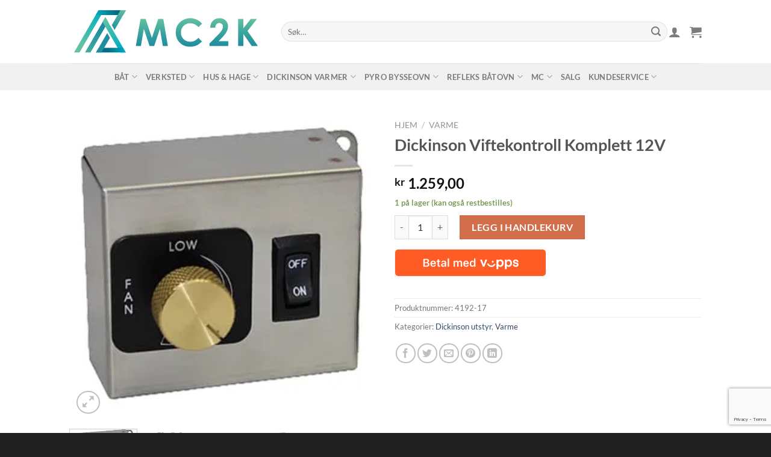

--- FILE ---
content_type: text/html; charset=UTF-8
request_url: https://mc2k.no/produkt/dickinson-viftekontroll-komplett-12v/
body_size: 25888
content:
<!DOCTYPE html>
<html lang="nb-NO" class="loading-site no-js">
<head>
	<meta charset="UTF-8" />
	<link rel="profile" href="https://gmpg.org/xfn/11" />
	<link rel="pingback" href="https://mc2k.no/xmlrpc.php" />

	<script>(function(html){html.className = html.className.replace(/\bno-js\b/,'js')})(document.documentElement);</script>
<title>Dickinson Viftekontroll Komplett 12V &#8211; MC2K</title>
<meta name='robots' content='max-image-preview:large' />
<meta name="viewport" content="width=device-width, initial-scale=1" /><link rel='dns-prefetch' href='//capi-automation.s3.us-east-2.amazonaws.com' />
<link rel='prefetch' href='https://mc2k.no/wp-content/themes/flatsome/assets/js/flatsome.js?ver=a0a7aee297766598a20e' />
<link rel='prefetch' href='https://mc2k.no/wp-content/themes/flatsome/assets/js/chunk.slider.js?ver=3.18.6' />
<link rel='prefetch' href='https://mc2k.no/wp-content/themes/flatsome/assets/js/chunk.popups.js?ver=3.18.6' />
<link rel='prefetch' href='https://mc2k.no/wp-content/themes/flatsome/assets/js/chunk.tooltips.js?ver=3.18.6' />
<link rel='prefetch' href='https://mc2k.no/wp-content/themes/flatsome/assets/js/woocommerce.js?ver=49415fe6a9266f32f1f2' />
<link rel="alternate" type="application/rss+xml" title="MC2K &raquo; strøm" href="https://mc2k.no/feed/" />
<link rel="alternate" type="application/rss+xml" title="MC2K &raquo; kommentarstrøm" href="https://mc2k.no/comments/feed/" />
<link rel="alternate" title="oEmbed (JSON)" type="application/json+oembed" href="https://mc2k.no/wp-json/oembed/1.0/embed?url=https%3A%2F%2Fmc2k.no%2Fprodukt%2Fdickinson-viftekontroll-komplett-12v%2F" />
<link rel="alternate" title="oEmbed (XML)" type="text/xml+oembed" href="https://mc2k.no/wp-json/oembed/1.0/embed?url=https%3A%2F%2Fmc2k.no%2Fprodukt%2Fdickinson-viftekontroll-komplett-12v%2F&#038;format=xml" />
<style id='wp-img-auto-sizes-contain-inline-css' type='text/css'>
img:is([sizes=auto i],[sizes^="auto," i]){contain-intrinsic-size:3000px 1500px}
/*# sourceURL=wp-img-auto-sizes-contain-inline-css */
</style>
<style id='wp-emoji-styles-inline-css' type='text/css'>

	img.wp-smiley, img.emoji {
		display: inline !important;
		border: none !important;
		box-shadow: none !important;
		height: 1em !important;
		width: 1em !important;
		margin: 0 0.07em !important;
		vertical-align: -0.1em !important;
		background: none !important;
		padding: 0 !important;
	}
/*# sourceURL=wp-emoji-styles-inline-css */
</style>
<style id='wp-block-library-inline-css' type='text/css'>
:root{--wp-block-synced-color:#7a00df;--wp-block-synced-color--rgb:122,0,223;--wp-bound-block-color:var(--wp-block-synced-color);--wp-editor-canvas-background:#ddd;--wp-admin-theme-color:#007cba;--wp-admin-theme-color--rgb:0,124,186;--wp-admin-theme-color-darker-10:#006ba1;--wp-admin-theme-color-darker-10--rgb:0,107,160.5;--wp-admin-theme-color-darker-20:#005a87;--wp-admin-theme-color-darker-20--rgb:0,90,135;--wp-admin-border-width-focus:2px}@media (min-resolution:192dpi){:root{--wp-admin-border-width-focus:1.5px}}.wp-element-button{cursor:pointer}:root .has-very-light-gray-background-color{background-color:#eee}:root .has-very-dark-gray-background-color{background-color:#313131}:root .has-very-light-gray-color{color:#eee}:root .has-very-dark-gray-color{color:#313131}:root .has-vivid-green-cyan-to-vivid-cyan-blue-gradient-background{background:linear-gradient(135deg,#00d084,#0693e3)}:root .has-purple-crush-gradient-background{background:linear-gradient(135deg,#34e2e4,#4721fb 50%,#ab1dfe)}:root .has-hazy-dawn-gradient-background{background:linear-gradient(135deg,#faaca8,#dad0ec)}:root .has-subdued-olive-gradient-background{background:linear-gradient(135deg,#fafae1,#67a671)}:root .has-atomic-cream-gradient-background{background:linear-gradient(135deg,#fdd79a,#004a59)}:root .has-nightshade-gradient-background{background:linear-gradient(135deg,#330968,#31cdcf)}:root .has-midnight-gradient-background{background:linear-gradient(135deg,#020381,#2874fc)}:root{--wp--preset--font-size--normal:16px;--wp--preset--font-size--huge:42px}.has-regular-font-size{font-size:1em}.has-larger-font-size{font-size:2.625em}.has-normal-font-size{font-size:var(--wp--preset--font-size--normal)}.has-huge-font-size{font-size:var(--wp--preset--font-size--huge)}.has-text-align-center{text-align:center}.has-text-align-left{text-align:left}.has-text-align-right{text-align:right}.has-fit-text{white-space:nowrap!important}#end-resizable-editor-section{display:none}.aligncenter{clear:both}.items-justified-left{justify-content:flex-start}.items-justified-center{justify-content:center}.items-justified-right{justify-content:flex-end}.items-justified-space-between{justify-content:space-between}.screen-reader-text{border:0;clip-path:inset(50%);height:1px;margin:-1px;overflow:hidden;padding:0;position:absolute;width:1px;word-wrap:normal!important}.screen-reader-text:focus{background-color:#ddd;clip-path:none;color:#444;display:block;font-size:1em;height:auto;left:5px;line-height:normal;padding:15px 23px 14px;text-decoration:none;top:5px;width:auto;z-index:100000}html :where(.has-border-color){border-style:solid}html :where([style*=border-top-color]){border-top-style:solid}html :where([style*=border-right-color]){border-right-style:solid}html :where([style*=border-bottom-color]){border-bottom-style:solid}html :where([style*=border-left-color]){border-left-style:solid}html :where([style*=border-width]){border-style:solid}html :where([style*=border-top-width]){border-top-style:solid}html :where([style*=border-right-width]){border-right-style:solid}html :where([style*=border-bottom-width]){border-bottom-style:solid}html :where([style*=border-left-width]){border-left-style:solid}html :where(img[class*=wp-image-]){height:auto;max-width:100%}:where(figure){margin:0 0 1em}html :where(.is-position-sticky){--wp-admin--admin-bar--position-offset:var(--wp-admin--admin-bar--height,0px)}@media screen and (max-width:600px){html :where(.is-position-sticky){--wp-admin--admin-bar--position-offset:0px}}

/*# sourceURL=wp-block-library-inline-css */
</style><link rel='stylesheet' id='wc-blocks-style-css' href='https://mc2k.no/wp-content/plugins/woocommerce/assets/client/blocks/wc-blocks.css?ver=wc-10.3.7' type='text/css' media='all' />
<style id='global-styles-inline-css' type='text/css'>
:root{--wp--preset--aspect-ratio--square: 1;--wp--preset--aspect-ratio--4-3: 4/3;--wp--preset--aspect-ratio--3-4: 3/4;--wp--preset--aspect-ratio--3-2: 3/2;--wp--preset--aspect-ratio--2-3: 2/3;--wp--preset--aspect-ratio--16-9: 16/9;--wp--preset--aspect-ratio--9-16: 9/16;--wp--preset--color--black: #000000;--wp--preset--color--cyan-bluish-gray: #abb8c3;--wp--preset--color--white: #ffffff;--wp--preset--color--pale-pink: #f78da7;--wp--preset--color--vivid-red: #cf2e2e;--wp--preset--color--luminous-vivid-orange: #ff6900;--wp--preset--color--luminous-vivid-amber: #fcb900;--wp--preset--color--light-green-cyan: #7bdcb5;--wp--preset--color--vivid-green-cyan: #00d084;--wp--preset--color--pale-cyan-blue: #8ed1fc;--wp--preset--color--vivid-cyan-blue: #0693e3;--wp--preset--color--vivid-purple: #9b51e0;--wp--preset--color--primary: #446084;--wp--preset--color--secondary: #d26e4b;--wp--preset--color--success: #7a9c59;--wp--preset--color--alert: #b20000;--wp--preset--gradient--vivid-cyan-blue-to-vivid-purple: linear-gradient(135deg,rgb(6,147,227) 0%,rgb(155,81,224) 100%);--wp--preset--gradient--light-green-cyan-to-vivid-green-cyan: linear-gradient(135deg,rgb(122,220,180) 0%,rgb(0,208,130) 100%);--wp--preset--gradient--luminous-vivid-amber-to-luminous-vivid-orange: linear-gradient(135deg,rgb(252,185,0) 0%,rgb(255,105,0) 100%);--wp--preset--gradient--luminous-vivid-orange-to-vivid-red: linear-gradient(135deg,rgb(255,105,0) 0%,rgb(207,46,46) 100%);--wp--preset--gradient--very-light-gray-to-cyan-bluish-gray: linear-gradient(135deg,rgb(238,238,238) 0%,rgb(169,184,195) 100%);--wp--preset--gradient--cool-to-warm-spectrum: linear-gradient(135deg,rgb(74,234,220) 0%,rgb(151,120,209) 20%,rgb(207,42,186) 40%,rgb(238,44,130) 60%,rgb(251,105,98) 80%,rgb(254,248,76) 100%);--wp--preset--gradient--blush-light-purple: linear-gradient(135deg,rgb(255,206,236) 0%,rgb(152,150,240) 100%);--wp--preset--gradient--blush-bordeaux: linear-gradient(135deg,rgb(254,205,165) 0%,rgb(254,45,45) 50%,rgb(107,0,62) 100%);--wp--preset--gradient--luminous-dusk: linear-gradient(135deg,rgb(255,203,112) 0%,rgb(199,81,192) 50%,rgb(65,88,208) 100%);--wp--preset--gradient--pale-ocean: linear-gradient(135deg,rgb(255,245,203) 0%,rgb(182,227,212) 50%,rgb(51,167,181) 100%);--wp--preset--gradient--electric-grass: linear-gradient(135deg,rgb(202,248,128) 0%,rgb(113,206,126) 100%);--wp--preset--gradient--midnight: linear-gradient(135deg,rgb(2,3,129) 0%,rgb(40,116,252) 100%);--wp--preset--font-size--small: 13px;--wp--preset--font-size--medium: 20px;--wp--preset--font-size--large: 36px;--wp--preset--font-size--x-large: 42px;--wp--preset--spacing--20: 0.44rem;--wp--preset--spacing--30: 0.67rem;--wp--preset--spacing--40: 1rem;--wp--preset--spacing--50: 1.5rem;--wp--preset--spacing--60: 2.25rem;--wp--preset--spacing--70: 3.38rem;--wp--preset--spacing--80: 5.06rem;--wp--preset--shadow--natural: 6px 6px 9px rgba(0, 0, 0, 0.2);--wp--preset--shadow--deep: 12px 12px 50px rgba(0, 0, 0, 0.4);--wp--preset--shadow--sharp: 6px 6px 0px rgba(0, 0, 0, 0.2);--wp--preset--shadow--outlined: 6px 6px 0px -3px rgb(255, 255, 255), 6px 6px rgb(0, 0, 0);--wp--preset--shadow--crisp: 6px 6px 0px rgb(0, 0, 0);}:where(body) { margin: 0; }.wp-site-blocks > .alignleft { float: left; margin-right: 2em; }.wp-site-blocks > .alignright { float: right; margin-left: 2em; }.wp-site-blocks > .aligncenter { justify-content: center; margin-left: auto; margin-right: auto; }:where(.is-layout-flex){gap: 0.5em;}:where(.is-layout-grid){gap: 0.5em;}.is-layout-flow > .alignleft{float: left;margin-inline-start: 0;margin-inline-end: 2em;}.is-layout-flow > .alignright{float: right;margin-inline-start: 2em;margin-inline-end: 0;}.is-layout-flow > .aligncenter{margin-left: auto !important;margin-right: auto !important;}.is-layout-constrained > .alignleft{float: left;margin-inline-start: 0;margin-inline-end: 2em;}.is-layout-constrained > .alignright{float: right;margin-inline-start: 2em;margin-inline-end: 0;}.is-layout-constrained > .aligncenter{margin-left: auto !important;margin-right: auto !important;}.is-layout-constrained > :where(:not(.alignleft):not(.alignright):not(.alignfull)){margin-left: auto !important;margin-right: auto !important;}body .is-layout-flex{display: flex;}.is-layout-flex{flex-wrap: wrap;align-items: center;}.is-layout-flex > :is(*, div){margin: 0;}body .is-layout-grid{display: grid;}.is-layout-grid > :is(*, div){margin: 0;}body{padding-top: 0px;padding-right: 0px;padding-bottom: 0px;padding-left: 0px;}a:where(:not(.wp-element-button)){text-decoration: none;}:root :where(.wp-element-button, .wp-block-button__link){background-color: #32373c;border-width: 0;color: #fff;font-family: inherit;font-size: inherit;font-style: inherit;font-weight: inherit;letter-spacing: inherit;line-height: inherit;padding-top: calc(0.667em + 2px);padding-right: calc(1.333em + 2px);padding-bottom: calc(0.667em + 2px);padding-left: calc(1.333em + 2px);text-decoration: none;text-transform: inherit;}.has-black-color{color: var(--wp--preset--color--black) !important;}.has-cyan-bluish-gray-color{color: var(--wp--preset--color--cyan-bluish-gray) !important;}.has-white-color{color: var(--wp--preset--color--white) !important;}.has-pale-pink-color{color: var(--wp--preset--color--pale-pink) !important;}.has-vivid-red-color{color: var(--wp--preset--color--vivid-red) !important;}.has-luminous-vivid-orange-color{color: var(--wp--preset--color--luminous-vivid-orange) !important;}.has-luminous-vivid-amber-color{color: var(--wp--preset--color--luminous-vivid-amber) !important;}.has-light-green-cyan-color{color: var(--wp--preset--color--light-green-cyan) !important;}.has-vivid-green-cyan-color{color: var(--wp--preset--color--vivid-green-cyan) !important;}.has-pale-cyan-blue-color{color: var(--wp--preset--color--pale-cyan-blue) !important;}.has-vivid-cyan-blue-color{color: var(--wp--preset--color--vivid-cyan-blue) !important;}.has-vivid-purple-color{color: var(--wp--preset--color--vivid-purple) !important;}.has-primary-color{color: var(--wp--preset--color--primary) !important;}.has-secondary-color{color: var(--wp--preset--color--secondary) !important;}.has-success-color{color: var(--wp--preset--color--success) !important;}.has-alert-color{color: var(--wp--preset--color--alert) !important;}.has-black-background-color{background-color: var(--wp--preset--color--black) !important;}.has-cyan-bluish-gray-background-color{background-color: var(--wp--preset--color--cyan-bluish-gray) !important;}.has-white-background-color{background-color: var(--wp--preset--color--white) !important;}.has-pale-pink-background-color{background-color: var(--wp--preset--color--pale-pink) !important;}.has-vivid-red-background-color{background-color: var(--wp--preset--color--vivid-red) !important;}.has-luminous-vivid-orange-background-color{background-color: var(--wp--preset--color--luminous-vivid-orange) !important;}.has-luminous-vivid-amber-background-color{background-color: var(--wp--preset--color--luminous-vivid-amber) !important;}.has-light-green-cyan-background-color{background-color: var(--wp--preset--color--light-green-cyan) !important;}.has-vivid-green-cyan-background-color{background-color: var(--wp--preset--color--vivid-green-cyan) !important;}.has-pale-cyan-blue-background-color{background-color: var(--wp--preset--color--pale-cyan-blue) !important;}.has-vivid-cyan-blue-background-color{background-color: var(--wp--preset--color--vivid-cyan-blue) !important;}.has-vivid-purple-background-color{background-color: var(--wp--preset--color--vivid-purple) !important;}.has-primary-background-color{background-color: var(--wp--preset--color--primary) !important;}.has-secondary-background-color{background-color: var(--wp--preset--color--secondary) !important;}.has-success-background-color{background-color: var(--wp--preset--color--success) !important;}.has-alert-background-color{background-color: var(--wp--preset--color--alert) !important;}.has-black-border-color{border-color: var(--wp--preset--color--black) !important;}.has-cyan-bluish-gray-border-color{border-color: var(--wp--preset--color--cyan-bluish-gray) !important;}.has-white-border-color{border-color: var(--wp--preset--color--white) !important;}.has-pale-pink-border-color{border-color: var(--wp--preset--color--pale-pink) !important;}.has-vivid-red-border-color{border-color: var(--wp--preset--color--vivid-red) !important;}.has-luminous-vivid-orange-border-color{border-color: var(--wp--preset--color--luminous-vivid-orange) !important;}.has-luminous-vivid-amber-border-color{border-color: var(--wp--preset--color--luminous-vivid-amber) !important;}.has-light-green-cyan-border-color{border-color: var(--wp--preset--color--light-green-cyan) !important;}.has-vivid-green-cyan-border-color{border-color: var(--wp--preset--color--vivid-green-cyan) !important;}.has-pale-cyan-blue-border-color{border-color: var(--wp--preset--color--pale-cyan-blue) !important;}.has-vivid-cyan-blue-border-color{border-color: var(--wp--preset--color--vivid-cyan-blue) !important;}.has-vivid-purple-border-color{border-color: var(--wp--preset--color--vivid-purple) !important;}.has-primary-border-color{border-color: var(--wp--preset--color--primary) !important;}.has-secondary-border-color{border-color: var(--wp--preset--color--secondary) !important;}.has-success-border-color{border-color: var(--wp--preset--color--success) !important;}.has-alert-border-color{border-color: var(--wp--preset--color--alert) !important;}.has-vivid-cyan-blue-to-vivid-purple-gradient-background{background: var(--wp--preset--gradient--vivid-cyan-blue-to-vivid-purple) !important;}.has-light-green-cyan-to-vivid-green-cyan-gradient-background{background: var(--wp--preset--gradient--light-green-cyan-to-vivid-green-cyan) !important;}.has-luminous-vivid-amber-to-luminous-vivid-orange-gradient-background{background: var(--wp--preset--gradient--luminous-vivid-amber-to-luminous-vivid-orange) !important;}.has-luminous-vivid-orange-to-vivid-red-gradient-background{background: var(--wp--preset--gradient--luminous-vivid-orange-to-vivid-red) !important;}.has-very-light-gray-to-cyan-bluish-gray-gradient-background{background: var(--wp--preset--gradient--very-light-gray-to-cyan-bluish-gray) !important;}.has-cool-to-warm-spectrum-gradient-background{background: var(--wp--preset--gradient--cool-to-warm-spectrum) !important;}.has-blush-light-purple-gradient-background{background: var(--wp--preset--gradient--blush-light-purple) !important;}.has-blush-bordeaux-gradient-background{background: var(--wp--preset--gradient--blush-bordeaux) !important;}.has-luminous-dusk-gradient-background{background: var(--wp--preset--gradient--luminous-dusk) !important;}.has-pale-ocean-gradient-background{background: var(--wp--preset--gradient--pale-ocean) !important;}.has-electric-grass-gradient-background{background: var(--wp--preset--gradient--electric-grass) !important;}.has-midnight-gradient-background{background: var(--wp--preset--gradient--midnight) !important;}.has-small-font-size{font-size: var(--wp--preset--font-size--small) !important;}.has-medium-font-size{font-size: var(--wp--preset--font-size--medium) !important;}.has-large-font-size{font-size: var(--wp--preset--font-size--large) !important;}.has-x-large-font-size{font-size: var(--wp--preset--font-size--x-large) !important;}
/*# sourceURL=global-styles-inline-css */
</style>

<link rel='stylesheet' id='contact-form-7-css' href='https://mc2k.no/wp-content/plugins/contact-form-7/includes/css/styles.css?ver=6.1.4' type='text/css' media='all' />
<link rel='stylesheet' id='photoswipe-css' href='https://mc2k.no/wp-content/plugins/woocommerce/assets/css/photoswipe/photoswipe.min.css?ver=10.3.7' type='text/css' media='all' />
<link rel='stylesheet' id='photoswipe-default-skin-css' href='https://mc2k.no/wp-content/plugins/woocommerce/assets/css/photoswipe/default-skin/default-skin.min.css?ver=10.3.7' type='text/css' media='all' />
<style id='woocommerce-inline-inline-css' type='text/css'>
.woocommerce form .form-row .required { visibility: visible; }
/*# sourceURL=woocommerce-inline-inline-css */
</style>
<link rel='stylesheet' id='brands-styles-css' href='https://mc2k.no/wp-content/plugins/woocommerce/assets/css/brands.css?ver=10.3.7' type='text/css' media='all' />
<link rel='stylesheet' id='vipps-gw-css' href='https://mc2k.no/wp-content/plugins/woo-vipps/payment/css/vipps.css?ver=1765109291' type='text/css' media='all' />
<link rel='stylesheet' id='wc-pb-checkout-blocks-css' href='https://mc2k.no/wp-content/plugins/woocommerce-product-bundles/assets/css/frontend/checkout-blocks.css?ver=7.0.2' type='text/css' media='all' />
<link rel='stylesheet' id='wc-bundle-style-css' href='https://mc2k.no/wp-content/plugins/woocommerce-product-bundles/assets/css/frontend/woocommerce.css?ver=7.0.2' type='text/css' media='all' />
<link rel='stylesheet' id='flatsome-main-css' href='https://mc2k.no/wp-content/themes/flatsome/assets/css/flatsome.css?ver=3.18.6' type='text/css' media='all' />
<style id='flatsome-main-inline-css' type='text/css'>
@font-face {
				font-family: "fl-icons";
				font-display: block;
				src: url(https://mc2k.no/wp-content/themes/flatsome/assets/css/icons/fl-icons.eot?v=3.18.6);
				src:
					url(https://mc2k.no/wp-content/themes/flatsome/assets/css/icons/fl-icons.eot#iefix?v=3.18.6) format("embedded-opentype"),
					url(https://mc2k.no/wp-content/themes/flatsome/assets/css/icons/fl-icons.woff2?v=3.18.6) format("woff2"),
					url(https://mc2k.no/wp-content/themes/flatsome/assets/css/icons/fl-icons.ttf?v=3.18.6) format("truetype"),
					url(https://mc2k.no/wp-content/themes/flatsome/assets/css/icons/fl-icons.woff?v=3.18.6) format("woff"),
					url(https://mc2k.no/wp-content/themes/flatsome/assets/css/icons/fl-icons.svg?v=3.18.6#fl-icons) format("svg");
			}
/*# sourceURL=flatsome-main-inline-css */
</style>
<link rel='stylesheet' id='flatsome-shop-css' href='https://mc2k.no/wp-content/themes/flatsome/assets/css/flatsome-shop.css?ver=3.18.6' type='text/css' media='all' />
<link rel='stylesheet' id='flatsome-style-css' href='https://mc2k.no/wp-content/themes/mc2k-flatsome/style.css?ver=3.0' type='text/css' media='all' />
<script type="text/javascript" src="https://mc2k.no/wp-includes/js/jquery/jquery.min.js?ver=3.7.1" id="jquery-core-js"></script>
<script type="text/javascript" src="https://mc2k.no/wp-includes/js/jquery/jquery-migrate.min.js?ver=3.4.1" id="jquery-migrate-js"></script>
<script type="text/javascript" src="https://mc2k.no/wp-content/plugins/woocommerce/assets/js/jquery-blockui/jquery.blockUI.min.js?ver=2.7.0-wc.10.3.7" id="wc-jquery-blockui-js" data-wp-strategy="defer"></script>
<script type="text/javascript" id="wc-add-to-cart-js-extra">
/* <![CDATA[ */
var wc_add_to_cart_params = {"ajax_url":"/wp-admin/admin-ajax.php","wc_ajax_url":"/?wc-ajax=%%endpoint%%","i18n_view_cart":"Vis handlekurv","cart_url":"https://mc2k.no/handlekurv/","is_cart":"","cart_redirect_after_add":"no"};
//# sourceURL=wc-add-to-cart-js-extra
/* ]]> */
</script>
<script type="text/javascript" src="https://mc2k.no/wp-content/plugins/woocommerce/assets/js/frontend/add-to-cart.min.js?ver=10.3.7" id="wc-add-to-cart-js" defer="defer" data-wp-strategy="defer"></script>
<script type="text/javascript" src="https://mc2k.no/wp-content/plugins/woocommerce/assets/js/photoswipe/photoswipe.min.js?ver=4.1.1-wc.10.3.7" id="wc-photoswipe-js" defer="defer" data-wp-strategy="defer"></script>
<script type="text/javascript" src="https://mc2k.no/wp-content/plugins/woocommerce/assets/js/photoswipe/photoswipe-ui-default.min.js?ver=4.1.1-wc.10.3.7" id="wc-photoswipe-ui-default-js" defer="defer" data-wp-strategy="defer"></script>
<script type="text/javascript" id="wc-single-product-js-extra">
/* <![CDATA[ */
var wc_single_product_params = {"i18n_required_rating_text":"Vennligst velg en vurdering","i18n_rating_options":["1 av 5 stjerner","2 av 5 stjerner","3 av 5 stjerner","4 av 5 stjerner","5 av 5 stjerner"],"i18n_product_gallery_trigger_text":"Se bildegalleri i fullskjerm","review_rating_required":"yes","flexslider":{"rtl":false,"animation":"slide","smoothHeight":true,"directionNav":false,"controlNav":"thumbnails","slideshow":false,"animationSpeed":500,"animationLoop":false,"allowOneSlide":false},"zoom_enabled":"","zoom_options":[],"photoswipe_enabled":"1","photoswipe_options":{"shareEl":false,"closeOnScroll":false,"history":false,"hideAnimationDuration":0,"showAnimationDuration":0},"flexslider_enabled":""};
//# sourceURL=wc-single-product-js-extra
/* ]]> */
</script>
<script type="text/javascript" src="https://mc2k.no/wp-content/plugins/woocommerce/assets/js/frontend/single-product.min.js?ver=10.3.7" id="wc-single-product-js" defer="defer" data-wp-strategy="defer"></script>
<script type="text/javascript" src="https://mc2k.no/wp-content/plugins/woocommerce/assets/js/js-cookie/js.cookie.min.js?ver=2.1.4-wc.10.3.7" id="wc-js-cookie-js" data-wp-strategy="defer"></script>
<link rel="https://api.w.org/" href="https://mc2k.no/wp-json/" /><link rel="alternate" title="JSON" type="application/json" href="https://mc2k.no/wp-json/wp/v2/product/17218" /><link rel="EditURI" type="application/rsd+xml" title="RSD" href="https://mc2k.no/xmlrpc.php?rsd" />
<meta name="generator" content="WordPress 6.9" />
<meta name="generator" content="WooCommerce 10.3.7" />
<link rel="canonical" href="https://mc2k.no/produkt/dickinson-viftekontroll-komplett-12v/" />
<link rel='shortlink' href='https://mc2k.no/?p=17218' />
<style>.bg{opacity: 0; transition: opacity 1s; -webkit-transition: opacity 1s;} .bg-loaded{opacity: 1;}</style>	<noscript><style>.woocommerce-product-gallery{ opacity: 1 !important; }</style></noscript>
				<script  type="text/javascript">
				!function(f,b,e,v,n,t,s){if(f.fbq)return;n=f.fbq=function(){n.callMethod?
					n.callMethod.apply(n,arguments):n.queue.push(arguments)};if(!f._fbq)f._fbq=n;
					n.push=n;n.loaded=!0;n.version='2.0';n.queue=[];t=b.createElement(e);t.async=!0;
					t.src=v;s=b.getElementsByTagName(e)[0];s.parentNode.insertBefore(t,s)}(window,
					document,'script','https://connect.facebook.net/en_US/fbevents.js');
			</script>
			<!-- WooCommerce Facebook Integration Begin -->
			<script  type="text/javascript">

				fbq('init', '340857647080470', {}, {
    "agent": "woocommerce_2-10.3.7-3.5.14"
});

				document.addEventListener( 'DOMContentLoaded', function() {
					// Insert placeholder for events injected when a product is added to the cart through AJAX.
					document.body.insertAdjacentHTML( 'beforeend', '<div class=\"wc-facebook-pixel-event-placeholder\"></div>' );
				}, false );

			</script>
			<!-- WooCommerce Facebook Integration End -->
			<style id="custom-css" type="text/css">:root {--primary-color: #446084;--fs-color-primary: #446084;--fs-color-secondary: #d26e4b;--fs-color-success: #7a9c59;--fs-color-alert: #b20000;--fs-experimental-link-color: #334862;--fs-experimental-link-color-hover: #111;}.tooltipster-base {--tooltip-color: #fff;--tooltip-bg-color: #000;}.off-canvas-right .mfp-content, .off-canvas-left .mfp-content {--drawer-width: 300px;}.off-canvas .mfp-content.off-canvas-cart {--drawer-width: 360px;}.header-main{height: 105px}#logo img{max-height: 105px}#logo{width:322px;}#logo img{padding:15px 0;}.header-bottom{min-height: 45px}.header-top{min-height: 20px}.transparent .header-main{height: 30px}.transparent #logo img{max-height: 30px}.has-transparent + .page-title:first-of-type,.has-transparent + #main > .page-title,.has-transparent + #main > div > .page-title,.has-transparent + #main .page-header-wrapper:first-of-type .page-title{padding-top: 80px;}.header.show-on-scroll,.stuck .header-main{height:70px!important}.stuck #logo img{max-height: 70px!important}.search-form{ width: 100%;}.header-bg-color {background-color: rgba(255,255,255,0.9)}.header-bottom {background-color: #f1f1f1}.header-main .nav > li > a{line-height: 16px }.stuck .header-main .nav > li > a{line-height: 50px }.header-bottom-nav > li > a{line-height: 10px }@media (max-width: 549px) {.header-main{height: 70px}#logo img{max-height: 70px}}body{font-family: Lato, sans-serif;}body {font-weight: 400;font-style: normal;}.nav > li > a {font-family: Lato, sans-serif;}.mobile-sidebar-levels-2 .nav > li > ul > li > a {font-family: Lato, sans-serif;}.nav > li > a,.mobile-sidebar-levels-2 .nav > li > ul > li > a {font-weight: 700;font-style: normal;}h1,h2,h3,h4,h5,h6,.heading-font, .off-canvas-center .nav-sidebar.nav-vertical > li > a{font-family: Lato, sans-serif;}h1,h2,h3,h4,h5,h6,.heading-font,.banner h1,.banner h2 {font-weight: 700;font-style: normal;}.alt-font{font-family: "Dancing Script", sans-serif;}.alt-font {font-weight: 400!important;font-style: normal!important;}.shop-page-title.featured-title .title-overlay{background-color: #e0e0e0;}.has-equal-box-heights .box-image {padding-top: 100%;}@media screen and (min-width: 550px){.products .box-vertical .box-image{min-width: 300px!important;width: 300px!important;}}.footer-2{background-color: #555555}.absolute-footer, html{background-color: #212121}.nav-vertical-fly-out > li + li {border-top-width: 1px; border-top-style: solid;}.label-new.menu-item > a:after{content:"New";}.label-hot.menu-item > a:after{content:"Hot";}.label-sale.menu-item > a:after{content:"Sale";}.label-popular.menu-item > a:after{content:"Popular";}</style>		<style type="text/css" id="wp-custom-css">
			.header-bg-image {
	background-size: cover;
	background-position: center;
}

.menu-item-16038 a {
	background: red;
	color:white !important;
	padding: 10px 15px !important;
}

.sale ins .amount bdi {
	color: red;
	font-weight: bold;
}		</style>
		<style id="kirki-inline-styles">/* latin-ext */
@font-face {
  font-family: 'Lato';
  font-style: normal;
  font-weight: 400;
  font-display: swap;
  src: url(https://mc2k.no/wp-content/fonts/lato/S6uyw4BMUTPHjxAwXjeu.woff2) format('woff2');
  unicode-range: U+0100-02BA, U+02BD-02C5, U+02C7-02CC, U+02CE-02D7, U+02DD-02FF, U+0304, U+0308, U+0329, U+1D00-1DBF, U+1E00-1E9F, U+1EF2-1EFF, U+2020, U+20A0-20AB, U+20AD-20C0, U+2113, U+2C60-2C7F, U+A720-A7FF;
}
/* latin */
@font-face {
  font-family: 'Lato';
  font-style: normal;
  font-weight: 400;
  font-display: swap;
  src: url(https://mc2k.no/wp-content/fonts/lato/S6uyw4BMUTPHjx4wXg.woff2) format('woff2');
  unicode-range: U+0000-00FF, U+0131, U+0152-0153, U+02BB-02BC, U+02C6, U+02DA, U+02DC, U+0304, U+0308, U+0329, U+2000-206F, U+20AC, U+2122, U+2191, U+2193, U+2212, U+2215, U+FEFF, U+FFFD;
}
/* latin-ext */
@font-face {
  font-family: 'Lato';
  font-style: normal;
  font-weight: 700;
  font-display: swap;
  src: url(https://mc2k.no/wp-content/fonts/lato/S6u9w4BMUTPHh6UVSwaPGR_p.woff2) format('woff2');
  unicode-range: U+0100-02BA, U+02BD-02C5, U+02C7-02CC, U+02CE-02D7, U+02DD-02FF, U+0304, U+0308, U+0329, U+1D00-1DBF, U+1E00-1E9F, U+1EF2-1EFF, U+2020, U+20A0-20AB, U+20AD-20C0, U+2113, U+2C60-2C7F, U+A720-A7FF;
}
/* latin */
@font-face {
  font-family: 'Lato';
  font-style: normal;
  font-weight: 700;
  font-display: swap;
  src: url(https://mc2k.no/wp-content/fonts/lato/S6u9w4BMUTPHh6UVSwiPGQ.woff2) format('woff2');
  unicode-range: U+0000-00FF, U+0131, U+0152-0153, U+02BB-02BC, U+02C6, U+02DA, U+02DC, U+0304, U+0308, U+0329, U+2000-206F, U+20AC, U+2122, U+2191, U+2193, U+2212, U+2215, U+FEFF, U+FFFD;
}/* vietnamese */
@font-face {
  font-family: 'Dancing Script';
  font-style: normal;
  font-weight: 400;
  font-display: swap;
  src: url(https://mc2k.no/wp-content/fonts/dancing-script/If2cXTr6YS-zF4S-kcSWSVi_sxjsohD9F50Ruu7BMSo3Rep8ltA.woff2) format('woff2');
  unicode-range: U+0102-0103, U+0110-0111, U+0128-0129, U+0168-0169, U+01A0-01A1, U+01AF-01B0, U+0300-0301, U+0303-0304, U+0308-0309, U+0323, U+0329, U+1EA0-1EF9, U+20AB;
}
/* latin-ext */
@font-face {
  font-family: 'Dancing Script';
  font-style: normal;
  font-weight: 400;
  font-display: swap;
  src: url(https://mc2k.no/wp-content/fonts/dancing-script/If2cXTr6YS-zF4S-kcSWSVi_sxjsohD9F50Ruu7BMSo3ROp8ltA.woff2) format('woff2');
  unicode-range: U+0100-02BA, U+02BD-02C5, U+02C7-02CC, U+02CE-02D7, U+02DD-02FF, U+0304, U+0308, U+0329, U+1D00-1DBF, U+1E00-1E9F, U+1EF2-1EFF, U+2020, U+20A0-20AB, U+20AD-20C0, U+2113, U+2C60-2C7F, U+A720-A7FF;
}
/* latin */
@font-face {
  font-family: 'Dancing Script';
  font-style: normal;
  font-weight: 400;
  font-display: swap;
  src: url(https://mc2k.no/wp-content/fonts/dancing-script/If2cXTr6YS-zF4S-kcSWSVi_sxjsohD9F50Ruu7BMSo3Sup8.woff2) format('woff2');
  unicode-range: U+0000-00FF, U+0131, U+0152-0153, U+02BB-02BC, U+02C6, U+02DA, U+02DC, U+0304, U+0308, U+0329, U+2000-206F, U+20AC, U+2122, U+2191, U+2193, U+2212, U+2215, U+FEFF, U+FFFD;
}</style></head>

<body class="wp-singular product-template-default single single-product postid-17218 wp-theme-flatsome wp-child-theme-mc2k-flatsome theme-flatsome woocommerce woocommerce-page woocommerce-no-js lightbox nav-dropdown-has-arrow nav-dropdown-has-shadow nav-dropdown-has-border">


<a class="skip-link screen-reader-text" href="#main">Skip to content</a>

<div id="wrapper">

	
	<header id="header" class="header has-sticky sticky-jump">
		<div class="header-wrapper">
			<div id="masthead" class="header-main hide-for-sticky">
      <div class="header-inner flex-row container logo-left medium-logo-center" role="navigation">

          <!-- Logo -->
          <div id="logo" class="flex-col logo">
            
<!-- Header logo -->
<a href="https://mc2k.no/" title="MC2K - TBL Holding AS" rel="home">
		<img width="1020" height="1020" src="https://mc2k.no/wp-content/uploads/2022/04/MC2K-logo-2022-01.svg" class="header_logo header-logo" alt="MC2K"/><img  width="1020" height="1020" src="https://mc2k.no/wp-content/uploads/2022/04/MC2K-logo-2022-01.svg" class="header-logo-dark" alt="MC2K"/></a>
          </div>

          <!-- Mobile Left Elements -->
          <div class="flex-col show-for-medium flex-left">
            <ul class="mobile-nav nav nav-left ">
              <li class="nav-icon has-icon">
  		<a href="#" data-open="#main-menu" data-pos="left" data-bg="main-menu-overlay" data-color="" class="is-small" aria-label="Menu" aria-controls="main-menu" aria-expanded="false">

		  <i class="icon-menu" ></i>
		  		</a>
	</li>
            </ul>
          </div>

          <!-- Left Elements -->
          <div class="flex-col hide-for-medium flex-left
            flex-grow">
            <ul class="header-nav header-nav-main nav nav-left  nav-uppercase" >
              <li class="header-search-form search-form html relative has-icon">
	<div class="header-search-form-wrapper">
		<div class="searchform-wrapper ux-search-box relative form-flat is-normal"><form role="search" method="get" class="searchform" action="https://mc2k.no/">
	<div class="flex-row relative">
						<div class="flex-col flex-grow">
			<label class="screen-reader-text" for="woocommerce-product-search-field-0">Søk etter:</label>
			<input type="search" id="woocommerce-product-search-field-0" class="search-field mb-0" placeholder="Søk&hellip;" value="" name="s" />
			<input type="hidden" name="post_type" value="product" />
					</div>
		<div class="flex-col">
			<button type="submit" value="Søk" class="ux-search-submit submit-button secondary button  icon mb-0" aria-label="Submit">
				<i class="icon-search" ></i>			</button>
		</div>
	</div>
	<div class="live-search-results text-left z-top"></div>
</form>
</div>	</div>
</li>
            </ul>
          </div>

          <!-- Right Elements -->
          <div class="flex-col hide-for-medium flex-right">
            <ul class="header-nav header-nav-main nav nav-right  nav-uppercase">
              <li class="account-item has-icon
    "
>

<a href="https://mc2k.no/min-konto/"
    class="nav-top-link nav-top-not-logged-in is-small"
    data-open="#login-form-popup"  >
  <i class="icon-user" ></i>
</a>



</li>
<li class="cart-item has-icon has-dropdown">

<a href="https://mc2k.no/handlekurv/" class="header-cart-link is-small" title="Handlekurv" >


    <i class="icon-shopping-cart"
    data-icon-label="0">
  </i>
  </a>

 <ul class="nav-dropdown nav-dropdown-default">
    <li class="html widget_shopping_cart">
      <div class="widget_shopping_cart_content">
        

	<div class="ux-mini-cart-empty flex flex-row-col text-center pt pb">
				<div class="ux-mini-cart-empty-icon">
			<svg xmlns="http://www.w3.org/2000/svg" viewBox="0 0 17 19" style="opacity:.1;height:80px;">
				<path d="M8.5 0C6.7 0 5.3 1.2 5.3 2.7v2H2.1c-.3 0-.6.3-.7.7L0 18.2c0 .4.2.8.6.8h15.7c.4 0 .7-.3.7-.7v-.1L15.6 5.4c0-.3-.3-.6-.7-.6h-3.2v-2c0-1.6-1.4-2.8-3.2-2.8zM6.7 2.7c0-.8.8-1.4 1.8-1.4s1.8.6 1.8 1.4v2H6.7v-2zm7.5 3.4 1.3 11.5h-14L2.8 6.1h2.5v1.4c0 .4.3.7.7.7.4 0 .7-.3.7-.7V6.1h3.5v1.4c0 .4.3.7.7.7s.7-.3.7-.7V6.1h2.6z" fill-rule="evenodd" clip-rule="evenodd" fill="currentColor"></path>
			</svg>
		</div>
				<p class="woocommerce-mini-cart__empty-message empty">Du har ingen produkter i handlekurven.</p>
					<p class="return-to-shop">
				<a class="button primary wc-backward" href="https://mc2k.no/butikk/">
					Tilbake til butikken				</a>
			</p>
				</div>


      </div>
    </li>
     </ul>

</li>
            </ul>
          </div>

          <!-- Mobile Right Elements -->
          <div class="flex-col show-for-medium flex-right">
            <ul class="mobile-nav nav nav-right ">
              <li class="header-search header-search-lightbox has-icon">
			<a href="#search-lightbox" aria-label="Søk" data-open="#search-lightbox" data-focus="input.search-field"
		class="is-small">
		<i class="icon-search" style="font-size:16px;" ></i></a>
		
	<div id="search-lightbox" class="mfp-hide dark text-center">
		<div class="searchform-wrapper ux-search-box relative form-flat is-large"><form role="search" method="get" class="searchform" action="https://mc2k.no/">
	<div class="flex-row relative">
						<div class="flex-col flex-grow">
			<label class="screen-reader-text" for="woocommerce-product-search-field-1">Søk etter:</label>
			<input type="search" id="woocommerce-product-search-field-1" class="search-field mb-0" placeholder="Søk&hellip;" value="" name="s" />
			<input type="hidden" name="post_type" value="product" />
					</div>
		<div class="flex-col">
			<button type="submit" value="Søk" class="ux-search-submit submit-button secondary button  icon mb-0" aria-label="Submit">
				<i class="icon-search" ></i>			</button>
		</div>
	</div>
	<div class="live-search-results text-left z-top"></div>
</form>
</div>	</div>
</li>
<li class="cart-item has-icon">


		<a href="https://mc2k.no/handlekurv/" class="header-cart-link is-small off-canvas-toggle nav-top-link" title="Handlekurv" data-open="#cart-popup" data-class="off-canvas-cart" data-pos="right" >

    <i class="icon-shopping-cart"
    data-icon-label="0">
  </i>
  </a>


  <!-- Cart Sidebar Popup -->
  <div id="cart-popup" class="mfp-hide">
  <div class="cart-popup-inner inner-padding cart-popup-inner--sticky">
      <div class="cart-popup-title text-center">
          <span class="heading-font uppercase">Handlekurv</span>
          <div class="is-divider"></div>
      </div>
      <div class="widget woocommerce widget_shopping_cart"><div class="widget_shopping_cart_content"></div></div>               </div>
  </div>

</li>
            </ul>
          </div>

      </div>

            <div class="container"><div class="top-divider full-width"></div></div>
      </div>
<div id="wide-nav" class="header-bottom wide-nav flex-has-center hide-for-medium">
    <div class="flex-row container">

            
                        <div class="flex-col hide-for-medium flex-center">
                <ul class="nav header-nav header-bottom-nav nav-center  nav-uppercase">
                    <li id="menu-item-20854" class="menu-item menu-item-type-taxonomy menu-item-object-product_cat menu-item-has-children menu-item-20854 menu-item-design-default has-dropdown"><a href="https://mc2k.no/produktkategori/bat/" class="nav-top-link" aria-expanded="false" aria-haspopup="menu">Båt<i class="icon-angle-down" ></i></a>
<ul class="sub-menu nav-dropdown nav-dropdown-default">
	<li id="menu-item-20855" class="menu-item menu-item-type-taxonomy menu-item-object-product_cat menu-item-20855"><a href="https://mc2k.no/produktkategori/kampanjeprodukt/">Kampanjeprodukt</a></li>
	<li id="menu-item-20856" class="menu-item menu-item-type-taxonomy menu-item-object-product_cat menu-item-has-children menu-item-20856 nav-dropdown-col"><a href="https://mc2k.no/produktkategori/baat/baatutstyr/">Båtutstyr</a>
	<ul class="sub-menu nav-column nav-dropdown-default">
		<li id="menu-item-20866" class="menu-item menu-item-type-taxonomy menu-item-object-product_cat menu-item-has-children menu-item-20866"><a href="https://mc2k.no/produktkategori/baat/marine-elektronikk/">Marine elektronikk</a>
		<ul class="sub-menu nav-column nav-dropdown-default">
			<li id="menu-item-20857" class="menu-item menu-item-type-taxonomy menu-item-object-product_cat menu-item-20857"><a href="https://mc2k.no/produktkategori/baat/marine-elektronikk/lowrance/kombiplotter/">Kombiplotter</a></li>
			<li id="menu-item-20867" class="menu-item menu-item-type-taxonomy menu-item-object-product_cat menu-item-20867"><a href="https://mc2k.no/produktkategori/baat/marine-elektronikk/sailorsmate-proffnavigering/">Sailorsmate proffnavigering</a></li>
		</ul>
</li>
	</ul>
</li>
	<li id="menu-item-20858" class="menu-item menu-item-type-taxonomy menu-item-object-product_cat menu-item-has-children menu-item-20858 nav-dropdown-col"><a href="https://mc2k.no/produktkategori/baat/baatutstyr/fiskeutstyr/fiskemaskiner/linehaler/">Linehaler</a>
	<ul class="sub-menu nav-column nav-dropdown-default">
		<li id="menu-item-20860" class="menu-item menu-item-type-taxonomy menu-item-object-product_cat menu-item-has-children menu-item-20860"><a href="https://mc2k.no/produktkategori/profisher-haler/">Profisher haler</a>
		<ul class="sub-menu nav-column nav-dropdown-default">
			<li id="menu-item-20859" class="menu-item menu-item-type-taxonomy menu-item-object-product_cat menu-item-20859"><a href="https://mc2k.no/produktkategori/profisher-ekstrautstyr/">Profisher ekstrautstyr</a></li>
		</ul>
</li>
		<li id="menu-item-20861" class="menu-item menu-item-type-taxonomy menu-item-object-product_cat menu-item-has-children menu-item-20861"><a href="https://mc2k.no/produktkategori/northlift/">Northlift</a>
		<ul class="sub-menu nav-column nav-dropdown-default">
			<li id="menu-item-20862" class="menu-item menu-item-type-taxonomy menu-item-object-product_cat menu-item-20862"><a href="https://mc2k.no/produktkategori/northlidt-utstyr/">Northlidt utstyr</a></li>
		</ul>
</li>
		<li id="menu-item-20863" class="menu-item menu-item-type-taxonomy menu-item-object-product_cat menu-item-20863"><a href="https://mc2k.no/produktkategori/baat/baatutstyr/ankervinsj/">Ankervinsj</a></li>
		<li id="menu-item-20865" class="menu-item menu-item-type-taxonomy menu-item-object-product_cat menu-item-20865"><a href="https://mc2k.no/produktkategori/batvarmer/">Båtvarmer</a></li>
	</ul>
</li>
</ul>
</li>
<li id="menu-item-20871" class="menu-item menu-item-type-taxonomy menu-item-object-product_cat menu-item-has-children menu-item-20871 menu-item-design-default has-dropdown"><a href="https://mc2k.no/produktkategori/verksted/" class="nav-top-link" aria-expanded="false" aria-haspopup="menu">Verksted<i class="icon-angle-down" ></i></a>
<ul class="sub-menu nav-dropdown nav-dropdown-default">
	<li id="menu-item-20872" class="menu-item menu-item-type-taxonomy menu-item-object-product_cat menu-item-has-children menu-item-20872 nav-dropdown-col"><a href="https://mc2k.no/produktkategori/jb-weld/">JB Weld</a>
	<ul class="sub-menu nav-column nav-dropdown-default">
		<li id="menu-item-20874" class="menu-item menu-item-type-taxonomy menu-item-object-product_cat menu-item-20874"><a href="https://mc2k.no/produktkategori/verksted/epoxykitt/">Epoxykitt</a></li>
		<li id="menu-item-20875" class="menu-item menu-item-type-taxonomy menu-item-object-product_cat menu-item-20875"><a href="https://mc2k.no/produktkategori/verksted/epoxylim/">Epoxylim</a></li>
		<li id="menu-item-20873" class="menu-item menu-item-type-taxonomy menu-item-object-product_cat menu-item-20873"><a href="https://mc2k.no/produktkategori/jb-weld-kampanje/">JB Weld kampanje</a></li>
	</ul>
</li>
	<li id="menu-item-20876" class="menu-item menu-item-type-taxonomy menu-item-object-product_cat menu-item-20876"><a href="https://mc2k.no/produktkategori/plasti-dip/">Plasti Dip</a></li>
	<li id="menu-item-20877" class="menu-item menu-item-type-taxonomy menu-item-object-product_cat menu-item-20877"><a href="https://mc2k.no/produktkategori/verksted/silikon-pakning-tetting/">Silikon &#8211; Pakning &amp; Tetting</a></li>
	<li id="menu-item-20878" class="menu-item menu-item-type-taxonomy menu-item-object-product_cat menu-item-has-children menu-item-20878 nav-dropdown-col"><a href="https://mc2k.no/produktkategori/deler-utstyr/drivstoff/">Drivstoff</a>
	<ul class="sub-menu nav-column nav-dropdown-default">
		<li id="menu-item-20879" class="menu-item menu-item-type-taxonomy menu-item-object-product_cat menu-item-20879"><a href="https://mc2k.no/produktkategori/drivstofftilsetning/">Drivstofftilsetning</a></li>
	</ul>
</li>
</ul>
</li>
<li id="menu-item-20880" class="menu-item menu-item-type-taxonomy menu-item-object-product_cat menu-item-has-children menu-item-20880 menu-item-design-default has-dropdown"><a href="https://mc2k.no/produktkategori/hus-hage/" class="nav-top-link" aria-expanded="false" aria-haspopup="menu">Hus &amp; Hage<i class="icon-angle-down" ></i></a>
<ul class="sub-menu nav-dropdown nav-dropdown-default">
	<li id="menu-item-20939" class="menu-item menu-item-type-taxonomy menu-item-object-product_cat menu-item-20939"><a href="https://mc2k.no/produktkategori/hus-hage/snofresere/">Snøfresere</a></li>
	<li id="menu-item-20881" class="menu-item menu-item-type-taxonomy menu-item-object-product_cat menu-item-20881"><a href="https://mc2k.no/produktkategori/hus-hage/stromaggregat/">Strømaggregat</a></li>
	<li id="menu-item-20882" class="menu-item menu-item-type-taxonomy menu-item-object-product_cat menu-item-20882"><a href="https://mc2k.no/produktkategori/hus-hage/grill/">Grill</a></li>
	<li id="menu-item-20884" class="menu-item menu-item-type-taxonomy menu-item-object-product_cat menu-item-20884"><a href="https://mc2k.no/produktkategori/hus-hage/mini-dumper/">Mini Dumper</a></li>
	<li id="menu-item-20885" class="menu-item menu-item-type-taxonomy menu-item-object-product_cat menu-item-20885"><a href="https://mc2k.no/produktkategori/kniver/">Kniver</a></li>
	<li id="menu-item-20887" class="menu-item menu-item-type-taxonomy menu-item-object-product_cat menu-item-has-children menu-item-20887 nav-dropdown-col"><a href="https://mc2k.no/produktkategori/hus-hage/flishugger-hus-hage/">Flishugger</a>
	<ul class="sub-menu nav-column nav-dropdown-default">
		<li id="menu-item-20888" class="menu-item menu-item-type-taxonomy menu-item-object-product_cat menu-item-20888"><a href="https://mc2k.no/produktkategori/flishugger/">Flishugger</a></li>
		<li id="menu-item-20886" class="menu-item menu-item-type-taxonomy menu-item-object-product_cat menu-item-20886"><a href="https://mc2k.no/produktkategori/deler-til-flishugger/">Deler til Flishugger</a></li>
	</ul>
</li>
	<li id="menu-item-20889" class="menu-item menu-item-type-taxonomy menu-item-object-product_cat menu-item-20889"><a href="https://mc2k.no/produktkategori/hus-hage/vedkloyver/">Vedkløyver</a></li>
	<li id="menu-item-20890" class="menu-item menu-item-type-taxonomy menu-item-object-product_cat menu-item-20890"><a href="https://mc2k.no/produktkategori/hus-hage/gressklipper/">Gressklipper</a></li>
	<li id="menu-item-20892" class="menu-item menu-item-type-taxonomy menu-item-object-product_cat menu-item-has-children menu-item-20892 nav-dropdown-col"><a href="https://mc2k.no/produktkategori/hus-hage/motorsag/">Motorsag</a>
	<ul class="sub-menu nav-column nav-dropdown-default">
		<li id="menu-item-20891" class="menu-item menu-item-type-taxonomy menu-item-object-product_cat menu-item-20891"><a href="https://mc2k.no/produktkategori/gardentek-motorsag/">Gardentek motorsag</a></li>
	</ul>
</li>
	<li id="menu-item-20893" class="menu-item menu-item-type-taxonomy menu-item-object-product_cat menu-item-20893"><a href="https://mc2k.no/produktkategori/hus-hage/hage/">Hage</a></li>
	<li id="menu-item-20894" class="menu-item menu-item-type-taxonomy menu-item-object-product_cat menu-item-20894"><a href="https://mc2k.no/produktkategori/hus-hage/gravemaskin/">Gravemaskin</a></li>
	<li id="menu-item-20895" class="menu-item menu-item-type-taxonomy menu-item-object-product_cat menu-item-20895"><a href="https://mc2k.no/produktkategori/fritid/">Fritid</a></li>
	<li id="menu-item-20896" class="menu-item menu-item-type-taxonomy menu-item-object-product_cat menu-item-20896"><a href="https://mc2k.no/produktkategori/hus-hage/dieselvarmer-hus-hytte/">Dieselvarmer hus &amp; hytte</a></li>
</ul>
</li>
<li id="menu-item-20869" class="menu-item menu-item-type-taxonomy menu-item-object-product_cat menu-item-has-children menu-item-20869 menu-item-design-default has-dropdown"><a href="https://mc2k.no/produktkategori/dickson/" class="nav-top-link" aria-expanded="false" aria-haspopup="menu">Dickinson varmer<i class="icon-angle-down" ></i></a>
<ul class="sub-menu nav-dropdown nav-dropdown-default">
	<li id="menu-item-20870" class="menu-item menu-item-type-taxonomy menu-item-object-product_cat menu-item-20870"><a href="https://mc2k.no/produktkategori/dickson/">Dickinson varmer</a></li>
	<li id="menu-item-20868" class="menu-item menu-item-type-taxonomy menu-item-object-product_cat current-product-ancestor current-menu-parent current-product-parent menu-item-20868 active"><a href="https://mc2k.no/produktkategori/dickinson-utstyr/">Dickinson utstyr</a></li>
</ul>
</li>
<li id="menu-item-20897" class="menu-item menu-item-type-taxonomy menu-item-object-product_cat menu-item-has-children menu-item-20897 menu-item-design-default has-dropdown"><a href="https://mc2k.no/produktkategori/pyro-bysseovn/" class="nav-top-link" aria-expanded="false" aria-haspopup="menu">Pyro bysseovn<i class="icon-angle-down" ></i></a>
<ul class="sub-menu nav-dropdown nav-dropdown-default">
	<li id="menu-item-20902" class="menu-item menu-item-type-taxonomy menu-item-object-product_cat menu-item-has-children menu-item-20902 nav-dropdown-col"><a href="https://mc2k.no/produktkategori/pyro-bysseovn/">Pyro bysseovn</a>
	<ul class="sub-menu nav-column nav-dropdown-default">
		<li id="menu-item-20898" class="menu-item menu-item-type-taxonomy menu-item-object-product_cat menu-item-20898"><a href="https://mc2k.no/produktkategori/pyro-utstyr-p15/">Pyro utstyr P15</a></li>
		<li id="menu-item-20899" class="menu-item menu-item-type-taxonomy menu-item-object-product_cat menu-item-20899"><a href="https://mc2k.no/produktkategori/pyro-utstyr-p21/">Pyro utstyr P21</a></li>
		<li id="menu-item-20900" class="menu-item menu-item-type-taxonomy menu-item-object-product_cat menu-item-20900"><a href="https://mc2k.no/produktkategori/pyro-utstyr-p22/">Pyro utstyr P22</a></li>
		<li id="menu-item-20901" class="menu-item menu-item-type-taxonomy menu-item-object-product_cat menu-item-20901"><a href="https://mc2k.no/produktkategori/pyro-utstyr-p24/">Pyro utstyr P24</a></li>
	</ul>
</li>
</ul>
</li>
<li id="menu-item-20903" class="menu-item menu-item-type-taxonomy menu-item-object-product_cat menu-item-has-children menu-item-20903 menu-item-design-default has-dropdown"><a href="https://mc2k.no/produktkategori/refleks-batovn/" class="nav-top-link" aria-expanded="false" aria-haspopup="menu">Refleks båtovn<i class="icon-angle-down" ></i></a>
<ul class="sub-menu nav-dropdown nav-dropdown-default">
	<li id="menu-item-20945" class="menu-item menu-item-type-post_type menu-item-object-page menu-item-20945"><a href="https://mc2k.no/refleks-dieselovn-info/">Refleks dieselovn info</a></li>
	<li id="menu-item-20907" class="menu-item menu-item-type-taxonomy menu-item-object-product_cat menu-item-has-children menu-item-20907 nav-dropdown-col"><a href="https://mc2k.no/produktkategori/refleks-batovn/">Refleks ovnmodeller</a>
	<ul class="sub-menu nav-column nav-dropdown-default">
		<li id="menu-item-20904" class="menu-item menu-item-type-taxonomy menu-item-object-product_cat menu-item-has-children menu-item-20904"><a href="https://mc2k.no/produktkategori/refleks-deler/">Refleks deler</a>
		<ul class="sub-menu nav-column nav-dropdown-default">
			<li id="menu-item-20946" class="menu-item menu-item-type-taxonomy menu-item-object-product_cat menu-item-20946"><a href="https://mc2k.no/produktkategori/refleks-regulator/">Refleks regulator</a></li>
			<li id="menu-item-20947" class="menu-item menu-item-type-taxonomy menu-item-object-product_cat menu-item-20947"><a href="https://mc2k.no/produktkategori/refleks-brennerdeler/">Refleks brennerdeler</a></li>
			<li id="menu-item-20948" class="menu-item menu-item-type-taxonomy menu-item-object-product_cat menu-item-20948"><a href="https://mc2k.no/produktkategori/refleks-ror-og-skrog/">Refleks rør&#038;overganger</a></li>
		</ul>
</li>
		<li id="menu-item-20905" class="menu-item menu-item-type-taxonomy menu-item-object-product_cat menu-item-20905"><a href="https://mc2k.no/produktkategori/refleks-manual/">Refleks manual</a></li>
	</ul>
</li>
</ul>
</li>
<li id="menu-item-20910" class="menu-item menu-item-type-taxonomy menu-item-object-product_cat menu-item-has-children menu-item-20910 menu-item-design-default has-dropdown"><a href="https://mc2k.no/produktkategori/mc/" class="nav-top-link" aria-expanded="false" aria-haspopup="menu">MC<i class="icon-angle-down" ></i></a>
<ul class="sub-menu nav-dropdown nav-dropdown-default">
	<li id="menu-item-20911" class="menu-item menu-item-type-taxonomy menu-item-object-product_cat menu-item-has-children menu-item-20911 nav-dropdown-col"><a href="https://mc2k.no/produktkategori/mc/mc-utstyr/">MC-utstyr</a>
	<ul class="sub-menu nav-column nav-dropdown-default">
		<li id="menu-item-20908" class="menu-item menu-item-type-taxonomy menu-item-object-product_cat menu-item-20908"><a href="https://mc2k.no/produktkategori/mc-cover/">MC-cover</a></li>
		<li id="menu-item-20909" class="menu-item menu-item-type-taxonomy menu-item-object-product_cat menu-item-20909"><a href="https://mc2k.no/produktkategori/mc-las/">MC-lås</a></li>
		<li id="menu-item-20912" class="menu-item menu-item-type-taxonomy menu-item-object-product_cat menu-item-20912"><a href="https://mc2k.no/produktkategori/mc/mc-utstyr/slepekrok/">Slepekrok</a></li>
		<li id="menu-item-20913" class="menu-item menu-item-type-taxonomy menu-item-object-product_cat menu-item-20913"><a href="https://mc2k.no/produktkategori/mc/bikerutstyr/">Bikerutstyr</a></li>
		<li id="menu-item-20914" class="menu-item menu-item-type-taxonomy menu-item-object-product_cat menu-item-20914"><a href="https://mc2k.no/produktkategori/mc/scottoiler/">Scottoiler</a></li>
	</ul>
</li>
	<li id="menu-item-20917" class="menu-item menu-item-type-taxonomy menu-item-object-product_cat menu-item-has-children menu-item-20917 nav-dropdown-col"><a href="https://mc2k.no/produktkategori/mc/mc-utstyr/varmeklaer/">Gerbing varmeklær</a>
	<ul class="sub-menu nav-column nav-dropdown-default">
		<li id="menu-item-20918" class="menu-item menu-item-type-taxonomy menu-item-object-product_cat menu-item-20918"><a href="https://mc2k.no/produktkategori/mc/mc-utstyr/varmeklaer/bukse-jakke-og-sokker/">Bukse jakke og sokker</a></li>
		<li id="menu-item-20916" class="menu-item menu-item-type-taxonomy menu-item-object-product_cat menu-item-20916"><a href="https://mc2k.no/produktkategori/mc/mc-utstyr/varmeklaer/gerbing-batteri-og-kobling/">Gerbing batteri og kobling</a></li>
		<li id="menu-item-20921" class="menu-item menu-item-type-taxonomy menu-item-object-product_cat menu-item-20921"><a href="https://mc2k.no/produktkategori/mc/mc-utstyr/varmeklaer/varmehansker/">Varmehansker</a></li>
		<li id="menu-item-20915" class="menu-item menu-item-type-taxonomy menu-item-object-product_cat menu-item-20915"><a href="https://mc2k.no/produktkategori/gerbing-b-varesalg/">Gerbing B varesalg</a></li>
	</ul>
</li>
	<li id="menu-item-20922" class="menu-item menu-item-type-taxonomy menu-item-object-product_cat menu-item-20922"><a href="https://mc2k.no/produktkategori/deler-utstyr/">Deler / Utstyr</a></li>
	<li id="menu-item-20923" class="menu-item menu-item-type-taxonomy menu-item-object-product_cat menu-item-has-children menu-item-20923 nav-dropdown-col"><a href="https://mc2k.no/produktkategori/deler-utstyr/drivstoff/">Drivstoff</a>
	<ul class="sub-menu nav-column nav-dropdown-default">
		<li id="menu-item-20924" class="menu-item menu-item-type-taxonomy menu-item-object-product_cat menu-item-20924"><a href="https://mc2k.no/produktkategori/drivstofftilsetning/">Drivstofftilsetning</a></li>
	</ul>
</li>
	<li id="menu-item-20925" class="menu-item menu-item-type-taxonomy menu-item-object-product_cat menu-item-has-children menu-item-20925 nav-dropdown-col"><a href="https://mc2k.no/produktkategori/mc/mc-utstyr/harley-davidson-seler/">Harley Davidson deler</a>
	<ul class="sub-menu nav-column nav-dropdown-default">
		<li id="menu-item-20926" class="menu-item menu-item-type-taxonomy menu-item-object-product_cat menu-item-20926"><a href="https://mc2k.no/produktkategori/belt/">Belt</a></li>
		<li id="menu-item-20927" class="menu-item menu-item-type-taxonomy menu-item-object-product_cat menu-item-20927"><a href="https://mc2k.no/produktkategori/mc/mc-utstyr/bremseklosser/">Bremseklosser</a></li>
	</ul>
</li>
</ul>
</li>
<li id="menu-item-20928" class="menu-item menu-item-type-taxonomy menu-item-object-product_cat menu-item-20928 menu-item-design-default"><a href="https://mc2k.no/produktkategori/salg/" class="nav-top-link">Salg</a></li>
<li id="menu-item-20930" class="menu-item menu-item-type-post_type menu-item-object-page menu-item-has-children menu-item-20930 menu-item-design-default has-dropdown"><a href="https://mc2k.no/kundeservice/" class="nav-top-link" aria-expanded="false" aria-haspopup="menu">Kundeservice<i class="icon-angle-down" ></i></a>
<ul class="sub-menu nav-dropdown nav-dropdown-default">
	<li id="menu-item-20931" class="menu-item menu-item-type-post_type menu-item-object-page menu-item-has-children menu-item-20931 nav-dropdown-col"><a href="https://mc2k.no/kundeservice/kontakt/">Kontakt</a>
	<ul class="sub-menu nav-column nav-dropdown-default">
		<li id="menu-item-20932" class="menu-item menu-item-type-post_type menu-item-object-page menu-item-20932"><a href="https://mc2k.no/kundeservice/salgsbetingelser/">Salgsbetingelser</a></li>
		<li id="menu-item-20933" class="menu-item menu-item-type-post_type menu-item-object-page menu-item-20933"><a href="https://mc2k.no/kundeservice/finn-sikker-betaling/">Betalingsmåter</a></li>
	</ul>
</li>
</ul>
</li>
                </ul>
            </div>
            
            
            
    </div>
</div>

<div class="header-bg-container fill"><div class="header-bg-image fill"></div><div class="header-bg-color fill"></div></div>		</div>
	</header>

	
	<main id="main" class="">

	<div class="shop-container">

		
			<div class="container">
	<div class="woocommerce-notices-wrapper"></div></div>
<div id="product-17218" class="product type-product post-17218 status-publish first instock product_cat-dickinson-utstyr product_cat-varme-2 has-post-thumbnail taxable shipping-taxable purchasable product-type-simple">
	<div class="product-container">
  <div class="product-main">
    <div class="row content-row mb-0">

    	<div class="product-gallery large-6 col">
    	
<div class="product-images relative mb-half has-hover woocommerce-product-gallery woocommerce-product-gallery--with-images woocommerce-product-gallery--columns-4 images" data-columns="4">

  <div class="badge-container is-larger absolute left top z-1">

</div>

  <div class="image-tools absolute top show-on-hover right z-3">
      </div>

  <div class="woocommerce-product-gallery__wrapper product-gallery-slider slider slider-nav-small mb-half"
        data-flickity-options='{
                "cellAlign": "center",
                "wrapAround": true,
                "autoPlay": false,
                "prevNextButtons":true,
                "adaptiveHeight": true,
                "imagesLoaded": true,
                "lazyLoad": 1,
                "dragThreshold" : 15,
                "pageDots": false,
                "rightToLeft": false       }'>
    <div data-thumb="https://mc2k.no/wp-content/uploads/2023/09/03-Dickinson-Viftekontroll-Komplett-24V-kopi-100x100.jpg" data-thumb-alt="" class="woocommerce-product-gallery__image slide first"><a href="https://mc2k.no/wp-content/uploads/2023/09/03-Dickinson-Viftekontroll-Komplett-24V-kopi.jpg"><img width="319" height="318" src="https://mc2k.no/wp-content/uploads/2023/09/03-Dickinson-Viftekontroll-Komplett-24V-kopi.jpg" class="wp-post-image skip-lazy" alt="" data-caption="" data-src="https://mc2k.no/wp-content/uploads/2023/09/03-Dickinson-Viftekontroll-Komplett-24V-kopi.jpg" data-large_image="https://mc2k.no/wp-content/uploads/2023/09/03-Dickinson-Viftekontroll-Komplett-24V-kopi.jpg" data-large_image_width="319" data-large_image_height="318" decoding="async" fetchpriority="high" srcset="https://mc2k.no/wp-content/uploads/2023/09/03-Dickinson-Viftekontroll-Komplett-24V-kopi.jpg 319w, https://mc2k.no/wp-content/uploads/2023/09/03-Dickinson-Viftekontroll-Komplett-24V-kopi-300x300.jpg 300w, https://mc2k.no/wp-content/uploads/2023/09/03-Dickinson-Viftekontroll-Komplett-24V-kopi-150x150.jpg 150w, https://mc2k.no/wp-content/uploads/2023/09/03-Dickinson-Viftekontroll-Komplett-24V-kopi-100x100.jpg 100w, https://mc2k.no/wp-content/uploads/2023/09/03-Dickinson-Viftekontroll-Komplett-24V-kopi-64x64.jpg 64w" sizes="(max-width: 319px) 100vw, 319px" /></a></div><div data-thumb="https://mc2k.no/wp-content/uploads/2020/10/Dickinson-Vedovn-Logo-1-150x81.png" data-thumb-alt="" class="woocommerce-product-gallery__image slide"><a href="https://mc2k.no/wp-content/uploads/2020/10/Dickinson-Vedovn-Logo-1.png"><img width="269" height="81" src="https://mc2k.no/wp-content/uploads/2020/10/Dickinson-Vedovn-Logo-1.png" class="skip-lazy" alt="" data-caption="" data-src="https://mc2k.no/wp-content/uploads/2020/10/Dickinson-Vedovn-Logo-1.png" data-large_image="https://mc2k.no/wp-content/uploads/2020/10/Dickinson-Vedovn-Logo-1.png" data-large_image_width="269" data-large_image_height="81" decoding="async" srcset="https://mc2k.no/wp-content/uploads/2020/10/Dickinson-Vedovn-Logo-1.png 269w, https://mc2k.no/wp-content/uploads/2020/10/Dickinson-Vedovn-Logo-1-250x75.png 250w, https://mc2k.no/wp-content/uploads/2020/10/Dickinson-Vedovn-Logo-1-64x19.png 64w" sizes="(max-width: 269px) 100vw, 269px" /></a></div><div data-thumb="https://mc2k.no/wp-content/uploads/2023/09/03-Dickinson-Viftekontroll-Komplett-24V-kopi-100x100.jpg" data-thumb-alt="" class="woocommerce-product-gallery__image slide"><a href="https://mc2k.no/wp-content/uploads/2023/09/03-Dickinson-Viftekontroll-Komplett-24V-kopi.jpg"><img width="319" height="318" src="https://mc2k.no/wp-content/uploads/2023/09/03-Dickinson-Viftekontroll-Komplett-24V-kopi.jpg" class="skip-lazy" alt="" data-caption="" data-src="https://mc2k.no/wp-content/uploads/2023/09/03-Dickinson-Viftekontroll-Komplett-24V-kopi.jpg" data-large_image="https://mc2k.no/wp-content/uploads/2023/09/03-Dickinson-Viftekontroll-Komplett-24V-kopi.jpg" data-large_image_width="319" data-large_image_height="318" decoding="async" srcset="https://mc2k.no/wp-content/uploads/2023/09/03-Dickinson-Viftekontroll-Komplett-24V-kopi.jpg 319w, https://mc2k.no/wp-content/uploads/2023/09/03-Dickinson-Viftekontroll-Komplett-24V-kopi-300x300.jpg 300w, https://mc2k.no/wp-content/uploads/2023/09/03-Dickinson-Viftekontroll-Komplett-24V-kopi-150x150.jpg 150w, https://mc2k.no/wp-content/uploads/2023/09/03-Dickinson-Viftekontroll-Komplett-24V-kopi-100x100.jpg 100w, https://mc2k.no/wp-content/uploads/2023/09/03-Dickinson-Viftekontroll-Komplett-24V-kopi-64x64.jpg 64w" sizes="(max-width: 319px) 100vw, 319px" /></a></div>  </div>

  <div class="image-tools absolute bottom left z-3">
        <a href="#product-zoom" class="zoom-button button is-outline circle icon tooltip hide-for-small" title="Zoom">
      <i class="icon-expand" ></i>    </a>
   </div>
</div>

	<div class="product-thumbnails thumbnails slider-no-arrows slider row row-small row-slider slider-nav-small small-columns-4"
		data-flickity-options='{
			"cellAlign": "left",
			"wrapAround": false,
			"autoPlay": false,
			"prevNextButtons": true,
			"asNavFor": ".product-gallery-slider",
			"percentPosition": true,
			"imagesLoaded": true,
			"pageDots": false,
			"rightToLeft": false,
			"contain": true
		}'>
					<div class="col is-nav-selected first">
				<a>
					<img src="https://mc2k.no/wp-content/uploads/2023/09/03-Dickinson-Viftekontroll-Komplett-24V-kopi-300x300.jpg" alt="" width="300" height="300" class="attachment-woocommerce_thumbnail" />				</a>
			</div><div class="col"><a><img src="https://mc2k.no/wp-content/uploads/2020/10/Dickinson-Vedovn-Logo-1.png" alt="" width="300" height="300"  class="attachment-woocommerce_thumbnail" /></a></div><div class="col"><a><img src="https://mc2k.no/wp-content/uploads/2023/09/03-Dickinson-Viftekontroll-Komplett-24V-kopi-300x300.jpg" alt="" width="300" height="300"  class="attachment-woocommerce_thumbnail" /></a></div>	</div>
	    	</div>

    	<div class="product-info summary col-fit col entry-summary product-summary">

    		<nav class="woocommerce-breadcrumb breadcrumbs uppercase"><a href="https://mc2k.no">Hjem</a> <span class="divider">&#47;</span> <a href="https://mc2k.no/produktkategori/varme-2/">Varme</a></nav><h1 class="product-title product_title entry-title">
	Dickinson Viftekontroll Komplett 12V</h1>

	<div class="is-divider small"></div>
<ul class="next-prev-thumbs is-small show-for-medium">         <li class="prod-dropdown has-dropdown">
               <a href="https://mc2k.no/produkt/dickinson-vifte-12v-newport-og-alaska/"  rel="next" class="button icon is-outline circle">
                  <i class="icon-angle-left" ></i>              </a>
              <div class="nav-dropdown">
                <a title="Dickinson Vifte 12V Newport og Alaska" href="https://mc2k.no/produkt/dickinson-vifte-12v-newport-og-alaska/">
                <img width="100" height="100" src="https://mc2k.no/wp-content/uploads/2023/09/09-Dickinson-Vifte-12V-Newport-og-Alaska-kopi-100x100.jpg" class="attachment-woocommerce_gallery_thumbnail size-woocommerce_gallery_thumbnail wp-post-image" alt="" decoding="async" loading="lazy" srcset="https://mc2k.no/wp-content/uploads/2023/09/09-Dickinson-Vifte-12V-Newport-og-Alaska-kopi-100x100.jpg 100w, https://mc2k.no/wp-content/uploads/2023/09/09-Dickinson-Vifte-12V-Newport-og-Alaska-kopi-150x150.jpg 150w, https://mc2k.no/wp-content/uploads/2023/09/09-Dickinson-Vifte-12V-Newport-og-Alaska-kopi-300x300.jpg 300w" sizes="auto, (max-width: 100px) 100vw, 100px" /></a>
              </div>
          </li>
               <li class="prod-dropdown has-dropdown">
               <a href="https://mc2k.no/produkt/dickinson-viftekontroll-komplett-24v/" rel="next" class="button icon is-outline circle">
                  <i class="icon-angle-right" ></i>              </a>
              <div class="nav-dropdown">
                  <a title="Dickinson Viftekontroll Komplett 24V" href="https://mc2k.no/produkt/dickinson-viftekontroll-komplett-24v/">
                  <img width="100" height="100" src="https://mc2k.no/wp-content/uploads/2023/09/03-Dickinson-Viftekontroll-Komplett-24V-kopi-100x100.jpg" class="attachment-woocommerce_gallery_thumbnail size-woocommerce_gallery_thumbnail wp-post-image" alt="" decoding="async" loading="lazy" srcset="https://mc2k.no/wp-content/uploads/2023/09/03-Dickinson-Viftekontroll-Komplett-24V-kopi-100x100.jpg 100w, https://mc2k.no/wp-content/uploads/2023/09/03-Dickinson-Viftekontroll-Komplett-24V-kopi-300x300.jpg 300w, https://mc2k.no/wp-content/uploads/2023/09/03-Dickinson-Viftekontroll-Komplett-24V-kopi-150x150.jpg 150w, https://mc2k.no/wp-content/uploads/2023/09/03-Dickinson-Viftekontroll-Komplett-24V-kopi-64x64.jpg 64w, https://mc2k.no/wp-content/uploads/2023/09/03-Dickinson-Viftekontroll-Komplett-24V-kopi.jpg 319w" sizes="auto, (max-width: 100px) 100vw, 100px" /></a>
              </div>
          </li>
      </ul><div class="price-wrapper">
	<p class="price product-page-price ">
  <span class="woocommerce-Price-amount amount"><bdi><span class="woocommerce-Price-currencySymbol">&#107;&#114;</span>&nbsp;1.259,00</bdi></span></p>
</div>
 <p class="stock in-stock">1 på lager (kan også restbestilles)</p>

	
	<form class="cart" action="https://mc2k.no/produkt/dickinson-viftekontroll-komplett-12v/" method="post" enctype='multipart/form-data'>
		
			<div class="ux-quantity quantity buttons_added">
		<input type="button" value="-" class="ux-quantity__button ux-quantity__button--minus button minus is-form">				<label class="screen-reader-text" for="quantity_696b0d140ed0a">Dickinson Viftekontroll Komplett 12V antall</label>
		<input
			type="number"
						id="quantity_696b0d140ed0a"
			class="input-text qty text"
			name="quantity"
			value="1"
			aria-label="Produkt antall"
			size="4"
			min="1"
			max=""
							step="1"
				placeholder=""
				inputmode="numeric"
				autocomplete="off"
					/>
				<input type="button" value="+" class="ux-quantity__button ux-quantity__button--plus button plus is-form">	</div>
	
		<button type="submit" name="add-to-cart" value="17218" class="single_add_to_cart_button button alt">Legg i handlekurv</button>

		<div class='vipps_buy_now_wrapper noloop'><a href='javascript:void(0)'   class='single-product button vipps-buy-now Vipps ' title='Kjøp nå med Vipps'> <img border=0 src='https://mc2k.no/wp-content/plugins/woo-vipps/payment/img/vipps-rectangular-pay-NO.svg' alt='Vipps'/></a></div>	</form>

	
<div class="product_meta">

	
	
		<span class="sku_wrapper">Produktnummer: <span class="sku">4192-17</span></span>

	
	<span class="posted_in">Kategorier: <a href="https://mc2k.no/produktkategori/dickinson-utstyr/" rel="tag">Dickinson utstyr</a>, <a href="https://mc2k.no/produktkategori/varme-2/" rel="tag">Varme</a></span>
	
	
</div>
<div class="social-icons share-icons share-row relative" ><a href="whatsapp://send?text=Dickinson%20Viftekontroll%20Komplett%2012V - https://mc2k.no/produkt/dickinson-viftekontroll-komplett-12v/" data-action="share/whatsapp/share" class="icon button circle is-outline tooltip whatsapp show-for-medium" title="Share on WhatsApp" aria-label="Share on WhatsApp" ><i class="icon-whatsapp" ></i></a><a href="https://www.facebook.com/sharer.php?u=https://mc2k.no/produkt/dickinson-viftekontroll-komplett-12v/" data-label="Facebook" onclick="window.open(this.href,this.title,'width=500,height=500,top=300px,left=300px'); return false;" target="_blank" class="icon button circle is-outline tooltip facebook" title="Share on Facebook" aria-label="Share on Facebook" rel="noopener nofollow" ><i class="icon-facebook" ></i></a><a href="https://twitter.com/share?url=https://mc2k.no/produkt/dickinson-viftekontroll-komplett-12v/" onclick="window.open(this.href,this.title,'width=500,height=500,top=300px,left=300px'); return false;" target="_blank" class="icon button circle is-outline tooltip twitter" title="Share on Twitter" aria-label="Share on Twitter" rel="noopener nofollow" ><i class="icon-twitter" ></i></a><a href="/cdn-cgi/l/email-protection#[base64]" class="icon button circle is-outline tooltip email" title="Email to a Friend" aria-label="Email to a Friend" rel="nofollow"><i class="icon-envelop" ></i></a><a href="https://pinterest.com/pin/create/button?url=https://mc2k.no/produkt/dickinson-viftekontroll-komplett-12v/&media=https://mc2k.no/wp-content/uploads/2023/09/03-Dickinson-Viftekontroll-Komplett-24V-kopi.jpg&description=Dickinson%20Viftekontroll%20Komplett%2012V" onclick="window.open(this.href,this.title,'width=500,height=500,top=300px,left=300px'); return false;" target="_blank" class="icon button circle is-outline tooltip pinterest" title="Pin on Pinterest" aria-label="Pin on Pinterest" rel="noopener nofollow" ><i class="icon-pinterest" ></i></a><a href="https://www.linkedin.com/shareArticle?mini=true&url=https://mc2k.no/produkt/dickinson-viftekontroll-komplett-12v/&title=Dickinson%20Viftekontroll%20Komplett%2012V" onclick="window.open(this.href,this.title,'width=500,height=500,top=300px,left=300px'); return false;" target="_blank" class="icon button circle is-outline tooltip linkedin" title="Share on LinkedIn" aria-label="Share on LinkedIn" rel="noopener nofollow" ><i class="icon-linkedin" ></i></a></div>
    	</div>

    	<div id="product-sidebar" class="mfp-hide">
    		<div class="sidebar-inner">
    			<div class="hide-for-off-canvas" style="width:100%"><ul class="next-prev-thumbs is-small nav-right text-right">         <li class="prod-dropdown has-dropdown">
               <a href="https://mc2k.no/produkt/dickinson-vifte-12v-newport-og-alaska/"  rel="next" class="button icon is-outline circle">
                  <i class="icon-angle-left" ></i>              </a>
              <div class="nav-dropdown">
                <a title="Dickinson Vifte 12V Newport og Alaska" href="https://mc2k.no/produkt/dickinson-vifte-12v-newport-og-alaska/">
                <img width="100" height="100" src="https://mc2k.no/wp-content/uploads/2023/09/09-Dickinson-Vifte-12V-Newport-og-Alaska-kopi-100x100.jpg" class="attachment-woocommerce_gallery_thumbnail size-woocommerce_gallery_thumbnail wp-post-image" alt="" decoding="async" loading="lazy" srcset="https://mc2k.no/wp-content/uploads/2023/09/09-Dickinson-Vifte-12V-Newport-og-Alaska-kopi-100x100.jpg 100w, https://mc2k.no/wp-content/uploads/2023/09/09-Dickinson-Vifte-12V-Newport-og-Alaska-kopi-150x150.jpg 150w, https://mc2k.no/wp-content/uploads/2023/09/09-Dickinson-Vifte-12V-Newport-og-Alaska-kopi-300x300.jpg 300w" sizes="auto, (max-width: 100px) 100vw, 100px" /></a>
              </div>
          </li>
               <li class="prod-dropdown has-dropdown">
               <a href="https://mc2k.no/produkt/dickinson-viftekontroll-komplett-24v/" rel="next" class="button icon is-outline circle">
                  <i class="icon-angle-right" ></i>              </a>
              <div class="nav-dropdown">
                  <a title="Dickinson Viftekontroll Komplett 24V" href="https://mc2k.no/produkt/dickinson-viftekontroll-komplett-24v/">
                  <img width="100" height="100" src="https://mc2k.no/wp-content/uploads/2023/09/03-Dickinson-Viftekontroll-Komplett-24V-kopi-100x100.jpg" class="attachment-woocommerce_gallery_thumbnail size-woocommerce_gallery_thumbnail wp-post-image" alt="" decoding="async" loading="lazy" srcset="https://mc2k.no/wp-content/uploads/2023/09/03-Dickinson-Viftekontroll-Komplett-24V-kopi-100x100.jpg 100w, https://mc2k.no/wp-content/uploads/2023/09/03-Dickinson-Viftekontroll-Komplett-24V-kopi-300x300.jpg 300w, https://mc2k.no/wp-content/uploads/2023/09/03-Dickinson-Viftekontroll-Komplett-24V-kopi-150x150.jpg 150w, https://mc2k.no/wp-content/uploads/2023/09/03-Dickinson-Viftekontroll-Komplett-24V-kopi-64x64.jpg 64w, https://mc2k.no/wp-content/uploads/2023/09/03-Dickinson-Viftekontroll-Komplett-24V-kopi.jpg 319w" sizes="auto, (max-width: 100px) 100vw, 100px" /></a>
              </div>
          </li>
      </ul></div>    		</div>
    	</div>

    </div>
  </div>

  <div class="product-footer">
  	<div class="container">
    		
	<div class="woocommerce-tabs wc-tabs-wrapper container tabbed-content">
		<ul class="tabs wc-tabs product-tabs small-nav-collapse nav nav-uppercase nav-line nav-left" role="tablist">
							<li class="description_tab active" id="tab-title-description" role="presentation">
					<a href="#tab-description" role="tab" aria-selected="true" aria-controls="tab-description">
						Beskrivelse					</a>
				</li>
											<li class="additional_information_tab " id="tab-title-additional_information" role="presentation">
					<a href="#tab-additional_information" role="tab" aria-selected="false" aria-controls="tab-additional_information" tabindex="-1">
						Tilleggsinformasjon					</a>
				</li>
									</ul>
		<div class="tab-panels">
							<div class="woocommerce-Tabs-panel woocommerce-Tabs-panel--description panel entry-content active" id="tab-description" role="tabpanel" aria-labelledby="tab-title-description">
										

<p class="p1">Viftekontroll for Dickinson</p>
<p class="p1">For alle Dickinson varmere</p>
<p class="p1">Av/på bryter og reguleringshjul for viftekontroll.<br />
For alle Dickinson diesel ovner og komfyrer.<br />
12V</p>
<p class="p1"><span style="color: #ed1c24;">Ikke på lager</span><br />
<span style="color: #ed1c24;">Leveringstid:Estimert 27.10.2023</span></p>
				</div>
											<div class="woocommerce-Tabs-panel woocommerce-Tabs-panel--additional_information panel entry-content " id="tab-additional_information" role="tabpanel" aria-labelledby="tab-title-additional_information">
										

<table class="woocommerce-product-attributes shop_attributes" aria-label="Produktdetaljer">
			<tr class="woocommerce-product-attributes-item woocommerce-product-attributes-item--weight">
			<th class="woocommerce-product-attributes-item__label" scope="row">Vekt</th>
			<td class="woocommerce-product-attributes-item__value">1 kg</td>
		</tr>
	</table>
				</div>
							
					</div>
	</div>


	<div class="related related-products-wrapper product-section">

					<h3 class="product-section-title container-width product-section-title-related pt-half pb-half uppercase">
				Relaterte produkter			</h3>
		

	
  
    <div class="row has-equal-box-heights equalize-box large-columns-4 medium-columns-3 small-columns-2 row-small slider row-slider slider-nav-reveal slider-nav-push"  data-flickity-options='{"imagesLoaded": true, "groupCells": "100%", "dragThreshold" : 5, "cellAlign": "left","wrapAround": true,"prevNextButtons": true,"percentPosition": true,"pageDots": false, "rightToLeft": false, "autoPlay" : false}' >

  
		<div class="product-small col has-hover product type-product post-12273 status-publish instock product_cat-hytte product_cat-pyromax-varmer product_cat-varme-2 has-post-thumbnail taxable shipping-taxable purchasable product-type-simple">
	<div class="col-inner">
	
<div class="badge-container absolute left top z-1">

</div>
	<div class="product-small box ">
		<div class="box-image">
			<div class="image-fade_in_back">
				<a href="https://mc2k.no/produkt/pyromax-pm-5-diesel-luftvarmer-med-gsm-styring/" aria-label="Pyromax PM-5 Diesel Luftvarmer med GSM styring">
					<img width="300" height="300" src="https://mc2k.no/wp-content/uploads/2021/02/Pyromax-PM-5-vare-009-1-300x300.jpg" class="attachment-woocommerce_thumbnail size-woocommerce_thumbnail" alt="Pyromax PM-5 Diesel Luftvarmer med GSM styring" decoding="async" loading="lazy" srcset="https://mc2k.no/wp-content/uploads/2021/02/Pyromax-PM-5-vare-009-1-300x300.jpg 300w, https://mc2k.no/wp-content/uploads/2021/02/Pyromax-PM-5-vare-009-1-150x150.jpg 150w, https://mc2k.no/wp-content/uploads/2021/02/Pyromax-PM-5-vare-009-1-768x768.jpg 768w, https://mc2k.no/wp-content/uploads/2021/02/Pyromax-PM-5-vare-009-1-48x48.jpg 48w, https://mc2k.no/wp-content/uploads/2021/02/Pyromax-PM-5-vare-009-1-250x250.jpg 250w, https://mc2k.no/wp-content/uploads/2021/02/Pyromax-PM-5-vare-009-1-550x550.jpg 550w, https://mc2k.no/wp-content/uploads/2021/02/Pyromax-PM-5-vare-009-1-800x800.jpg 800w, https://mc2k.no/wp-content/uploads/2021/02/Pyromax-PM-5-vare-009-1-180x180.jpg 180w, https://mc2k.no/wp-content/uploads/2021/02/Pyromax-PM-5-vare-009-1-500x500.jpg 500w, https://mc2k.no/wp-content/uploads/2021/02/Pyromax-PM-5-vare-009-1-416x416.jpg 416w, https://mc2k.no/wp-content/uploads/2021/02/Pyromax-PM-5-vare-009-1-100x100.jpg 100w, https://mc2k.no/wp-content/uploads/2021/02/Pyromax-PM-5-vare-009-1-324x324.jpg 324w, https://mc2k.no/wp-content/uploads/2021/02/Pyromax-PM-5-vare-009-1-64x64.jpg 64w, https://mc2k.no/wp-content/uploads/2021/02/Pyromax-PM-5-vare-009-1.jpg 1000w" sizes="auto, (max-width: 300px) 100vw, 300px" /><img width="300" height="300" src="https://mc2k.no/wp-content/uploads/2021/02/Pyromax-PM-2-vare-001-2-1-300x300.jpg" class="show-on-hover absolute fill hide-for-small back-image" alt="" decoding="async" loading="lazy" srcset="https://mc2k.no/wp-content/uploads/2021/02/Pyromax-PM-2-vare-001-2-1-300x300.jpg 300w, https://mc2k.no/wp-content/uploads/2021/02/Pyromax-PM-2-vare-001-2-1-150x150.jpg 150w, https://mc2k.no/wp-content/uploads/2021/02/Pyromax-PM-2-vare-001-2-1-48x48.jpg 48w, https://mc2k.no/wp-content/uploads/2021/02/Pyromax-PM-2-vare-001-2-1-100x100.jpg 100w, https://mc2k.no/wp-content/uploads/2021/02/Pyromax-PM-2-vare-001-2-1-324x324.jpg 324w" sizes="auto, (max-width: 300px) 100vw, 300px" />				</a>
			</div>
			<div class="image-tools is-small top right show-on-hover">
							</div>
			<div class="image-tools is-small hide-for-small bottom left show-on-hover">
							</div>
			<div class="image-tools grid-tools text-center hide-for-small bottom hover-slide-in show-on-hover">
							</div>
					</div>

		<div class="box-text box-text-products">
			<div class="title-wrapper">		<p class="category uppercase is-smaller no-text-overflow product-cat op-7">
			Hytte		</p>
	<p class="name product-title woocommerce-loop-product__title"><a href="https://mc2k.no/produkt/pyromax-pm-5-diesel-luftvarmer-med-gsm-styring/" class="woocommerce-LoopProduct-link woocommerce-loop-product__link">Pyromax PM-5 Diesel Luftvarmer med GSM styring</a></p></div><div class="price-wrapper">
	<span class="price"><span class="woocommerce-Price-amount amount"><bdi><span class="woocommerce-Price-currencySymbol">&#107;&#114;</span>&nbsp;8.500,00</bdi></span></span>
</div><div class="add-to-cart-button"><a href="/produkt/dickinson-viftekontroll-komplett-12v/?add-to-cart=12273" aria-describedby="woocommerce_loop_add_to_cart_link_describedby_12273" data-quantity="1" class="primary is-small mb-0 button product_type_simple add_to_cart_button ajax_add_to_cart is-flat" data-product_id="12273" data-product_sku="PM009-GSM" aria-label="Legg i handlekurv: «Pyromax PM-5 Diesel Luftvarmer med GSM styring»" rel="nofollow" data-success_message="«Pyromax PM-5 Diesel Luftvarmer med GSM styring» ble lagt til i handlekurven" role="button">Legg i handlekurv</a></div>	<span id="woocommerce_loop_add_to_cart_link_describedby_12273" class="screen-reader-text">
			</span>
		</div>
	</div>
		</div>
</div><div class="product-small col has-hover product type-product post-17610 status-publish instock product_cat-hipers product_cat-hytte product_cat-varme-2 has-post-thumbnail taxable shipping-taxable purchasable product-type-simple">
	<div class="col-inner">
	
<div class="badge-container absolute left top z-1">

</div>
	<div class="product-small box ">
		<div class="box-image">
			<div class="image-fade_in_back">
				<a href="https://mc2k.no/produkt/dhoe-150-silver-174-kw/" aria-label="Hipers DHOE-150 Silver (17,4 kW)">
					<img width="300" height="300" src="https://mc2k.no/wp-content/uploads/2024/01/Hipers-DHOE-150-Silver-300x300.jpeg" class="attachment-woocommerce_thumbnail size-woocommerce_thumbnail" alt="Hipers DHOE-150 Silver (17,4 kW)" decoding="async" loading="lazy" srcset="https://mc2k.no/wp-content/uploads/2024/01/Hipers-DHOE-150-Silver-300x300.jpeg 300w, https://mc2k.no/wp-content/uploads/2024/01/Hipers-DHOE-150-Silver-150x150.jpeg 150w, https://mc2k.no/wp-content/uploads/2024/01/Hipers-DHOE-150-Silver-100x100.jpeg 100w, https://mc2k.no/wp-content/uploads/2024/01/Hipers-DHOE-150-Silver-64x64.jpeg 64w, https://mc2k.no/wp-content/uploads/2024/01/Hipers-DHOE-150-Silver.jpeg 500w" sizes="auto, (max-width: 300px) 100vw, 300px" /><img width="300" height="300" src="https://mc2k.no/wp-content/uploads/2024/01/Hipers-DHOE-150-Silver-300x300.jpeg" class="show-on-hover absolute fill hide-for-small back-image" alt="" decoding="async" loading="lazy" srcset="https://mc2k.no/wp-content/uploads/2024/01/Hipers-DHOE-150-Silver-300x300.jpeg 300w, https://mc2k.no/wp-content/uploads/2024/01/Hipers-DHOE-150-Silver-150x150.jpeg 150w, https://mc2k.no/wp-content/uploads/2024/01/Hipers-DHOE-150-Silver-100x100.jpeg 100w, https://mc2k.no/wp-content/uploads/2024/01/Hipers-DHOE-150-Silver-64x64.jpeg 64w, https://mc2k.no/wp-content/uploads/2024/01/Hipers-DHOE-150-Silver.jpeg 500w" sizes="auto, (max-width: 300px) 100vw, 300px" />				</a>
			</div>
			<div class="image-tools is-small top right show-on-hover">
							</div>
			<div class="image-tools is-small hide-for-small bottom left show-on-hover">
							</div>
			<div class="image-tools grid-tools text-center hide-for-small bottom hover-slide-in show-on-hover">
							</div>
					</div>

		<div class="box-text box-text-products">
			<div class="title-wrapper">		<p class="category uppercase is-smaller no-text-overflow product-cat op-7">
			Hipers		</p>
	<p class="name product-title woocommerce-loop-product__title"><a href="https://mc2k.no/produkt/dhoe-150-silver-174-kw/" class="woocommerce-LoopProduct-link woocommerce-loop-product__link">Hipers DHOE-150 Silver (17,4 kW)</a></p></div><div class="price-wrapper">
	<span class="price"><span class="woocommerce-Price-amount amount"><bdi><span class="woocommerce-Price-currencySymbol">&#107;&#114;</span>&nbsp;28.000,00</bdi></span></span>
</div><div class="add-to-cart-button"><a href="/produkt/dickinson-viftekontroll-komplett-12v/?add-to-cart=17610" aria-describedby="woocommerce_loop_add_to_cart_link_describedby_17610" data-quantity="1" class="primary is-small mb-0 button product_type_simple add_to_cart_button ajax_add_to_cart is-flat" data-product_id="17610" data-product_sku="11413" aria-label="Legg i handlekurv: «Hipers DHOE-150 Silver (17,4 kW)»" rel="nofollow" data-success_message="«Hipers DHOE-150 Silver (17,4 kW)» ble lagt til i handlekurven" role="button">Legg i handlekurv</a></div>	<span id="woocommerce_loop_add_to_cart_link_describedby_17610" class="screen-reader-text">
			</span>
		</div>
	</div>
		</div>
</div><div class="product-small col has-hover product type-product post-18720 status-publish last instock product_cat-hytte product_cat-pyromax-varmer product_cat-varme-2 has-post-thumbnail taxable shipping-taxable purchasable product-type-simple">
	<div class="col-inner">
	
<div class="badge-container absolute left top z-1">

</div>
	<div class="product-small box ">
		<div class="box-image">
			<div class="image-fade_in_back">
				<a href="https://mc2k.no/produkt/pyromax-pm5-d512-hyttevarmer/" aria-label="Pyromax PM5-D512 Hyttevarmer">
					<img width="300" height="300" src="https://mc2k.no/wp-content/uploads/2024/07/innedel_bilde1-300x300.jpg" class="attachment-woocommerce_thumbnail size-woocommerce_thumbnail" alt="Pyromax PM5-D512 Hyttevarmer" decoding="async" loading="lazy" srcset="https://mc2k.no/wp-content/uploads/2024/07/innedel_bilde1-300x300.jpg 300w, https://mc2k.no/wp-content/uploads/2024/07/innedel_bilde1-150x150.jpg 150w, https://mc2k.no/wp-content/uploads/2024/07/innedel_bilde1-100x100.jpg 100w" sizes="auto, (max-width: 300px) 100vw, 300px" /><img width="300" height="300" src="https://mc2k.no/wp-content/uploads/2024/07/innedel_bilde1-300x300.jpg" class="show-on-hover absolute fill hide-for-small back-image" alt="" decoding="async" loading="lazy" srcset="https://mc2k.no/wp-content/uploads/2024/07/innedel_bilde1-300x300.jpg 300w, https://mc2k.no/wp-content/uploads/2024/07/innedel_bilde1-150x150.jpg 150w, https://mc2k.no/wp-content/uploads/2024/07/innedel_bilde1-100x100.jpg 100w" sizes="auto, (max-width: 300px) 100vw, 300px" />				</a>
			</div>
			<div class="image-tools is-small top right show-on-hover">
							</div>
			<div class="image-tools is-small hide-for-small bottom left show-on-hover">
							</div>
			<div class="image-tools grid-tools text-center hide-for-small bottom hover-slide-in show-on-hover">
							</div>
					</div>

		<div class="box-text box-text-products">
			<div class="title-wrapper">		<p class="category uppercase is-smaller no-text-overflow product-cat op-7">
			Hytte		</p>
	<p class="name product-title woocommerce-loop-product__title"><a href="https://mc2k.no/produkt/pyromax-pm5-d512-hyttevarmer/" class="woocommerce-LoopProduct-link woocommerce-loop-product__link">Pyromax PM5-D512 Hyttevarmer</a></p></div><div class="price-wrapper">
	<span class="price"><span class="woocommerce-Price-amount amount"><bdi><span class="woocommerce-Price-currencySymbol">&#107;&#114;</span>&nbsp;23.000,00</bdi></span></span>
</div><div class="add-to-cart-button"><a href="/produkt/dickinson-viftekontroll-komplett-12v/?add-to-cart=18720" aria-describedby="woocommerce_loop_add_to_cart_link_describedby_18720" data-quantity="1" class="primary is-small mb-0 button product_type_simple add_to_cart_button ajax_add_to_cart is-flat" data-product_id="18720" data-product_sku="PM5-D512" aria-label="Legg i handlekurv: «Pyromax PM5-D512 Hyttevarmer»" rel="nofollow" data-success_message="«Pyromax PM5-D512 Hyttevarmer» ble lagt til i handlekurven" role="button">Legg i handlekurv</a></div>	<span id="woocommerce_loop_add_to_cart_link_describedby_18720" class="screen-reader-text">
			</span>
		</div>
	</div>
		</div>
</div><div class="product-small col has-hover product type-product post-11184 status-publish first instock product_cat-hytte product_cat-safir-varmer product_cat-varme-2 has-post-thumbnail taxable shipping-taxable purchasable product-type-simple">
	<div class="col-inner">
	
<div class="badge-container absolute left top z-1">

</div>
	<div class="product-small box ">
		<div class="box-image">
			<div class="image-fade_in_back">
				<a href="https://mc2k.no/produkt/safire-2000-sort-hyttevarmer-kan-fjernstyres/" aria-label="Safire 2000 sort hyttevarmer, kan fjernstyres">
					<img width="300" height="300" src="https://mc2k.no/wp-content/uploads/2022/11/sf2000bs-safire2000sort-300x300.png" class="attachment-woocommerce_thumbnail size-woocommerce_thumbnail" alt="Safire 2000 sort hyttevarmer, kan fjernstyres" decoding="async" loading="lazy" srcset="https://mc2k.no/wp-content/uploads/2022/11/sf2000bs-safire2000sort-300x300.png 300w, https://mc2k.no/wp-content/uploads/2022/11/sf2000bs-safire2000sort-1024x1024.png 1024w, https://mc2k.no/wp-content/uploads/2022/11/sf2000bs-safire2000sort-150x150.png 150w, https://mc2k.no/wp-content/uploads/2022/11/sf2000bs-safire2000sort-768x768.png 768w, https://mc2k.no/wp-content/uploads/2022/11/sf2000bs-safire2000sort-48x48.png 48w, https://mc2k.no/wp-content/uploads/2022/11/sf2000bs-safire2000sort-250x250.png 250w, https://mc2k.no/wp-content/uploads/2022/11/sf2000bs-safire2000sort-550x550.png 550w, https://mc2k.no/wp-content/uploads/2022/11/sf2000bs-safire2000sort-800x800.png 800w, https://mc2k.no/wp-content/uploads/2022/11/sf2000bs-safire2000sort-180x180.png 180w, https://mc2k.no/wp-content/uploads/2022/11/sf2000bs-safire2000sort-500x500.png 500w, https://mc2k.no/wp-content/uploads/2022/11/sf2000bs-safire2000sort-600x600.png 600w, https://mc2k.no/wp-content/uploads/2022/11/sf2000bs-safire2000sort-100x100.png 100w, https://mc2k.no/wp-content/uploads/2022/11/sf2000bs-safire2000sort-64x64.png 64w, https://mc2k.no/wp-content/uploads/2022/11/sf2000bs-safire2000sort.png 1349w" sizes="auto, (max-width: 300px) 100vw, 300px" /><img width="300" height="300" src="https://mc2k.no/wp-content/uploads/2020/11/sf2000bs-safire2000sort-2-300x300.png" class="show-on-hover absolute fill hide-for-small back-image" alt="" decoding="async" loading="lazy" srcset="https://mc2k.no/wp-content/uploads/2020/11/sf2000bs-safire2000sort-2-300x300.png 300w, https://mc2k.no/wp-content/uploads/2020/11/sf2000bs-safire2000sort-2-150x150.png 150w, https://mc2k.no/wp-content/uploads/2020/11/sf2000bs-safire2000sort-2-48x48.png 48w, https://mc2k.no/wp-content/uploads/2020/11/sf2000bs-safire2000sort-2-100x100.png 100w" sizes="auto, (max-width: 300px) 100vw, 300px" />				</a>
			</div>
			<div class="image-tools is-small top right show-on-hover">
							</div>
			<div class="image-tools is-small hide-for-small bottom left show-on-hover">
							</div>
			<div class="image-tools grid-tools text-center hide-for-small bottom hover-slide-in show-on-hover">
							</div>
					</div>

		<div class="box-text box-text-products">
			<div class="title-wrapper">		<p class="category uppercase is-smaller no-text-overflow product-cat op-7">
			Hytte		</p>
	<p class="name product-title woocommerce-loop-product__title"><a href="https://mc2k.no/produkt/safire-2000-sort-hyttevarmer-kan-fjernstyres/" class="woocommerce-LoopProduct-link woocommerce-loop-product__link">Safire 2000 sort hyttevarmer, kan fjernstyres</a></p></div><div class="price-wrapper">
	<span class="price"><span class="woocommerce-Price-amount amount"><bdi><span class="woocommerce-Price-currencySymbol">&#107;&#114;</span>&nbsp;16.990,00</bdi></span></span>
</div><div class="add-to-cart-button"><a href="/produkt/dickinson-viftekontroll-komplett-12v/?add-to-cart=11184" aria-describedby="woocommerce_loop_add_to_cart_link_describedby_11184" data-quantity="1" class="primary is-small mb-0 button product_type_simple add_to_cart_button ajax_add_to_cart is-flat" data-product_id="11184" data-product_sku="SF2000Sort" aria-label="Legg i handlekurv: «Safire 2000 sort hyttevarmer, kan fjernstyres»" rel="nofollow" data-success_message="«Safire 2000 sort hyttevarmer, kan fjernstyres» ble lagt til i handlekurven" role="button">Legg i handlekurv</a></div>	<span id="woocommerce_loop_add_to_cart_link_describedby_11184" class="screen-reader-text">
			</span>
		</div>
	</div>
		</div>
</div><div class="product-small col has-hover product type-product post-12269 status-publish instock product_cat-hytte product_cat-pyromax-varmer product_cat-varme-2 has-post-thumbnail taxable shipping-taxable purchasable product-type-simple">
	<div class="col-inner">
	
<div class="badge-container absolute left top z-1">

</div>
	<div class="product-small box ">
		<div class="box-image">
			<div class="image-fade_in_back">
				<a href="https://mc2k.no/produkt/pyromax-pm-2-diesel-luftvarmer-med-gsm-system/" aria-label="Pyromax PM-2 Diesel Luftvarmer med GSM System">
					<img width="300" height="300" src="https://mc2k.no/wp-content/uploads/2021/02/Pyromax-PM-2-vare-003-1-300x300.jpg" class="attachment-woocommerce_thumbnail size-woocommerce_thumbnail" alt="Pyromax PM-2 Diesel Luftvarmer med GSM System" decoding="async" loading="lazy" srcset="https://mc2k.no/wp-content/uploads/2021/02/Pyromax-PM-2-vare-003-1-300x300.jpg 300w, https://mc2k.no/wp-content/uploads/2021/02/Pyromax-PM-2-vare-003-1-150x150.jpg 150w, https://mc2k.no/wp-content/uploads/2021/02/Pyromax-PM-2-vare-003-1-768x768.jpg 768w, https://mc2k.no/wp-content/uploads/2021/02/Pyromax-PM-2-vare-003-1-48x48.jpg 48w, https://mc2k.no/wp-content/uploads/2021/02/Pyromax-PM-2-vare-003-1-250x250.jpg 250w, https://mc2k.no/wp-content/uploads/2021/02/Pyromax-PM-2-vare-003-1-550x550.jpg 550w, https://mc2k.no/wp-content/uploads/2021/02/Pyromax-PM-2-vare-003-1-800x800.jpg 800w, https://mc2k.no/wp-content/uploads/2021/02/Pyromax-PM-2-vare-003-1-180x180.jpg 180w, https://mc2k.no/wp-content/uploads/2021/02/Pyromax-PM-2-vare-003-1-500x500.jpg 500w, https://mc2k.no/wp-content/uploads/2021/02/Pyromax-PM-2-vare-003-1-416x416.jpg 416w, https://mc2k.no/wp-content/uploads/2021/02/Pyromax-PM-2-vare-003-1-100x100.jpg 100w, https://mc2k.no/wp-content/uploads/2021/02/Pyromax-PM-2-vare-003-1-324x324.jpg 324w, https://mc2k.no/wp-content/uploads/2021/02/Pyromax-PM-2-vare-003-1-64x64.jpg 64w, https://mc2k.no/wp-content/uploads/2021/02/Pyromax-PM-2-vare-003-1.jpg 1000w" sizes="auto, (max-width: 300px) 100vw, 300px" /><img width="300" height="300" src="https://mc2k.no/wp-content/uploads/2021/02/Pyromax-PM-2-vare-001-2-1-300x300.jpg" class="show-on-hover absolute fill hide-for-small back-image" alt="" decoding="async" loading="lazy" srcset="https://mc2k.no/wp-content/uploads/2021/02/Pyromax-PM-2-vare-001-2-1-300x300.jpg 300w, https://mc2k.no/wp-content/uploads/2021/02/Pyromax-PM-2-vare-001-2-1-150x150.jpg 150w, https://mc2k.no/wp-content/uploads/2021/02/Pyromax-PM-2-vare-001-2-1-48x48.jpg 48w, https://mc2k.no/wp-content/uploads/2021/02/Pyromax-PM-2-vare-001-2-1-100x100.jpg 100w, https://mc2k.no/wp-content/uploads/2021/02/Pyromax-PM-2-vare-001-2-1-324x324.jpg 324w" sizes="auto, (max-width: 300px) 100vw, 300px" />				</a>
			</div>
			<div class="image-tools is-small top right show-on-hover">
							</div>
			<div class="image-tools is-small hide-for-small bottom left show-on-hover">
							</div>
			<div class="image-tools grid-tools text-center hide-for-small bottom hover-slide-in show-on-hover">
							</div>
					</div>

		<div class="box-text box-text-products">
			<div class="title-wrapper">		<p class="category uppercase is-smaller no-text-overflow product-cat op-7">
			Hytte		</p>
	<p class="name product-title woocommerce-loop-product__title"><a href="https://mc2k.no/produkt/pyromax-pm-2-diesel-luftvarmer-med-gsm-system/" class="woocommerce-LoopProduct-link woocommerce-loop-product__link">Pyromax PM-2 Diesel Luftvarmer med GSM System</a></p></div><div class="price-wrapper">
	<span class="price"><span class="woocommerce-Price-amount amount"><bdi><span class="woocommerce-Price-currencySymbol">&#107;&#114;</span>&nbsp;7.400,00</bdi></span></span>
</div><div class="add-to-cart-button"><a href="/produkt/dickinson-viftekontroll-komplett-12v/?add-to-cart=12269" aria-describedby="woocommerce_loop_add_to_cart_link_describedby_12269" data-quantity="1" class="primary is-small mb-0 button product_type_simple add_to_cart_button ajax_add_to_cart is-flat" data-product_id="12269" data-product_sku="PM003-12-GSM" aria-label="Legg i handlekurv: «Pyromax PM-2 Diesel Luftvarmer med GSM System»" rel="nofollow" data-success_message="«Pyromax PM-2 Diesel Luftvarmer med GSM System» ble lagt til i handlekurven" role="button">Legg i handlekurv</a></div>	<span id="woocommerce_loop_add_to_cart_link_describedby_12269" class="screen-reader-text">
			</span>
		</div>
	</div>
		</div>
</div><div class="product-small col has-hover product type-product post-10881 status-publish instock product_cat-autoterm-varmer product_cat-batvarmer product_cat-bil-og-traktorvarmer product_cat-varme-2 product_tag-luft-og-vannvarmere has-post-thumbnail taxable shipping-taxable purchasable product-type-simple">
	<div class="col-inner">
	
<div class="badge-container absolute left top z-1">

</div>
	<div class="product-small box ">
		<div class="box-image">
			<div class="image-fade_in_back">
				<a href="https://mc2k.no/produkt/autoterm-flow-14-kw-diesel-12-volt-vannvarmer/" aria-label="Autoterm Flow 14 KW Diesel 12 Volt Vannvarmer">
					<img width="300" height="298" src="https://mc2k.no/wp-content/uploads/2020/10/Autoterm-Flow-14-KW-Diesel-12-Volt-1-300x298.png" class="attachment-woocommerce_thumbnail size-woocommerce_thumbnail" alt="Autoterm Flow 14 KW Diesel 12 Volt Vannvarmer" decoding="async" loading="lazy" srcset="https://mc2k.no/wp-content/uploads/2020/10/Autoterm-Flow-14-KW-Diesel-12-Volt-1-300x298.png 300w, https://mc2k.no/wp-content/uploads/2020/10/Autoterm-Flow-14-KW-Diesel-12-Volt-1-150x150.png 150w, https://mc2k.no/wp-content/uploads/2020/10/Autoterm-Flow-14-KW-Diesel-12-Volt-1-48x48.png 48w, https://mc2k.no/wp-content/uploads/2020/10/Autoterm-Flow-14-KW-Diesel-12-Volt-1-100x100.png 100w" sizes="auto, (max-width: 300px) 100vw, 300px" /><img width="300" height="300" src="https://mc2k.no/wp-content/uploads/2020/10/Autoterm-Flow-14-KW-Diesel-12-Volt-2-300x300.jpeg" class="show-on-hover absolute fill hide-for-small back-image" alt="" decoding="async" loading="lazy" srcset="https://mc2k.no/wp-content/uploads/2020/10/Autoterm-Flow-14-KW-Diesel-12-Volt-2-300x300.jpeg 300w, https://mc2k.no/wp-content/uploads/2020/10/Autoterm-Flow-14-KW-Diesel-12-Volt-2-150x150.jpeg 150w, https://mc2k.no/wp-content/uploads/2020/10/Autoterm-Flow-14-KW-Diesel-12-Volt-2-48x48.jpeg 48w, https://mc2k.no/wp-content/uploads/2020/10/Autoterm-Flow-14-KW-Diesel-12-Volt-2-250x250.jpeg 250w, https://mc2k.no/wp-content/uploads/2020/10/Autoterm-Flow-14-KW-Diesel-12-Volt-2-550x550.jpeg 550w, https://mc2k.no/wp-content/uploads/2020/10/Autoterm-Flow-14-KW-Diesel-12-Volt-2-180x180.jpeg 180w, https://mc2k.no/wp-content/uploads/2020/10/Autoterm-Flow-14-KW-Diesel-12-Volt-2-500x500.jpeg 500w, https://mc2k.no/wp-content/uploads/2020/10/Autoterm-Flow-14-KW-Diesel-12-Volt-2-416x416.jpeg 416w, https://mc2k.no/wp-content/uploads/2020/10/Autoterm-Flow-14-KW-Diesel-12-Volt-2-100x100.jpeg 100w, https://mc2k.no/wp-content/uploads/2020/10/Autoterm-Flow-14-KW-Diesel-12-Volt-2-324x324.jpeg 324w, https://mc2k.no/wp-content/uploads/2020/10/Autoterm-Flow-14-KW-Diesel-12-Volt-2-64x64.jpeg 64w, https://mc2k.no/wp-content/uploads/2020/10/Autoterm-Flow-14-KW-Diesel-12-Volt-2.jpeg 600w" sizes="auto, (max-width: 300px) 100vw, 300px" />				</a>
			</div>
			<div class="image-tools is-small top right show-on-hover">
							</div>
			<div class="image-tools is-small hide-for-small bottom left show-on-hover">
							</div>
			<div class="image-tools grid-tools text-center hide-for-small bottom hover-slide-in show-on-hover">
							</div>
					</div>

		<div class="box-text box-text-products">
			<div class="title-wrapper">		<p class="category uppercase is-smaller no-text-overflow product-cat op-7">
			Autoterm varmer		</p>
	<p class="name product-title woocommerce-loop-product__title"><a href="https://mc2k.no/produkt/autoterm-flow-14-kw-diesel-12-volt-vannvarmer/" class="woocommerce-LoopProduct-link woocommerce-loop-product__link">Autoterm Flow 14 KW Diesel 12 Volt Vannvarmer</a></p></div><div class="price-wrapper">
	<span class="price"><span class="woocommerce-Price-amount amount"><bdi><span class="woocommerce-Price-currencySymbol">&#107;&#114;</span>&nbsp;11.900,00</bdi></span></span>
</div><div class="add-to-cart-button"><a href="/produkt/dickinson-viftekontroll-komplett-12v/?add-to-cart=10881" aria-describedby="woocommerce_loop_add_to_cart_link_describedby_10881" data-quantity="1" class="primary is-small mb-0 button product_type_simple add_to_cart_button ajax_add_to_cart is-flat" data-product_id="10881" data-product_sku="205" aria-label="Legg i handlekurv: «Autoterm Flow 14 KW Diesel 12 Volt Vannvarmer»" rel="nofollow" data-success_message="«Autoterm Flow 14 KW Diesel 12 Volt Vannvarmer» ble lagt til i handlekurven" role="button">Legg i handlekurv</a></div>	<span id="woocommerce_loop_add_to_cart_link_describedby_10881" class="screen-reader-text">
			</span>
		</div>
	</div>
		</div>
</div><div class="product-small col has-hover product type-product post-17612 status-publish last instock product_cat-hipers product_cat-hytte product_cat-varme-2 has-post-thumbnail taxable shipping-taxable purchasable product-type-simple">
	<div class="col-inner">
	
<div class="badge-container absolute left top z-1">

</div>
	<div class="product-small box ">
		<div class="box-image">
			<div class="image-fade_in_back">
				<a href="https://mc2k.no/produkt/dhoe-250f-silver-29-kw/" aria-label="Hipers DHOE-250F Silver (29 kW)">
					<img width="300" height="300" src="https://mc2k.no/wp-content/uploads/2024/01/Hipers-DHOE-250F-Silver-300x300.jpeg" class="attachment-woocommerce_thumbnail size-woocommerce_thumbnail" alt="Hipers DHOE-250F Silver (29 kW)" decoding="async" loading="lazy" srcset="https://mc2k.no/wp-content/uploads/2024/01/Hipers-DHOE-250F-Silver-300x300.jpeg 300w, https://mc2k.no/wp-content/uploads/2024/01/Hipers-DHOE-250F-Silver-150x150.jpeg 150w, https://mc2k.no/wp-content/uploads/2024/01/Hipers-DHOE-250F-Silver-768x768.jpeg 768w, https://mc2k.no/wp-content/uploads/2024/01/Hipers-DHOE-250F-Silver-600x600.jpeg 600w, https://mc2k.no/wp-content/uploads/2024/01/Hipers-DHOE-250F-Silver-100x100.jpeg 100w, https://mc2k.no/wp-content/uploads/2024/01/Hipers-DHOE-250F-Silver-64x64.jpeg 64w, https://mc2k.no/wp-content/uploads/2024/01/Hipers-DHOE-250F-Silver.jpeg 961w" sizes="auto, (max-width: 300px) 100vw, 300px" /><img width="300" height="188" src="https://mc2k.no/wp-content/uploads/2024/01/Hipers-fjernkontroll-300x188.png" class="show-on-hover absolute fill hide-for-small back-image" alt="" decoding="async" loading="lazy" />				</a>
			</div>
			<div class="image-tools is-small top right show-on-hover">
							</div>
			<div class="image-tools is-small hide-for-small bottom left show-on-hover">
							</div>
			<div class="image-tools grid-tools text-center hide-for-small bottom hover-slide-in show-on-hover">
							</div>
					</div>

		<div class="box-text box-text-products">
			<div class="title-wrapper">		<p class="category uppercase is-smaller no-text-overflow product-cat op-7">
			Hipers		</p>
	<p class="name product-title woocommerce-loop-product__title"><a href="https://mc2k.no/produkt/dhoe-250f-silver-29-kw/" class="woocommerce-LoopProduct-link woocommerce-loop-product__link">Hipers DHOE-250F Silver (29 kW)</a></p></div><div class="price-wrapper">
	<span class="price"><span class="woocommerce-Price-amount amount"><bdi><span class="woocommerce-Price-currencySymbol">&#107;&#114;</span>&nbsp;41.250,00</bdi></span></span>
</div><div class="add-to-cart-button"><a href="/produkt/dickinson-viftekontroll-komplett-12v/?add-to-cart=17612" aria-describedby="woocommerce_loop_add_to_cart_link_describedby_17612" data-quantity="1" class="primary is-small mb-0 button product_type_simple add_to_cart_button ajax_add_to_cart is-flat" data-product_id="17612" data-product_sku="10461" aria-label="Legg i handlekurv: «Hipers DHOE-250F Silver (29 kW)»" rel="nofollow" data-success_message="«Hipers DHOE-250F Silver (29 kW)» ble lagt til i handlekurven" role="button">Legg i handlekurv</a></div>	<span id="woocommerce_loop_add_to_cart_link_describedby_17612" class="screen-reader-text">
			</span>
		</div>
	</div>
		</div>
</div><div class="product-small col has-hover product type-product post-11182 status-publish first instock product_cat-hytte product_cat-safir-varmer product_cat-varme-2 has-post-thumbnail taxable shipping-taxable purchasable product-type-simple">
	<div class="col-inner">
	
<div class="badge-container absolute left top z-1">

</div>
	<div class="product-small box ">
		<div class="box-image">
			<div class="image-fade_in_back">
				<a href="https://mc2k.no/produkt/safire-2000-hvit-hyttevarmer-kan-fjernstyres/" aria-label="Safire 2000 hvit hyttevarmer, kan fjernstyres">
					<img width="300" height="300" src="https://mc2k.no/wp-content/uploads/2020/11/sf2000bh-safire2000-1-300x300.png" class="attachment-woocommerce_thumbnail size-woocommerce_thumbnail" alt="Safire 2000 hvit hyttevarmer, kan fjernstyres" decoding="async" loading="lazy" srcset="https://mc2k.no/wp-content/uploads/2020/11/sf2000bh-safire2000-1-300x300.png 300w, https://mc2k.no/wp-content/uploads/2020/11/sf2000bh-safire2000-1-1024x1024.png 1024w, https://mc2k.no/wp-content/uploads/2020/11/sf2000bh-safire2000-1-150x150.png 150w, https://mc2k.no/wp-content/uploads/2020/11/sf2000bh-safire2000-1-768x768.png 768w, https://mc2k.no/wp-content/uploads/2020/11/sf2000bh-safire2000-1-48x48.png 48w, https://mc2k.no/wp-content/uploads/2020/11/sf2000bh-safire2000-1-250x250.png 250w, https://mc2k.no/wp-content/uploads/2020/11/sf2000bh-safire2000-1-550x550.png 550w, https://mc2k.no/wp-content/uploads/2020/11/sf2000bh-safire2000-1-800x800.png 800w, https://mc2k.no/wp-content/uploads/2020/11/sf2000bh-safire2000-1-180x180.png 180w, https://mc2k.no/wp-content/uploads/2020/11/sf2000bh-safire2000-1-500x500.png 500w, https://mc2k.no/wp-content/uploads/2020/11/sf2000bh-safire2000-1-600x600.png 600w, https://mc2k.no/wp-content/uploads/2020/11/sf2000bh-safire2000-1-100x100.png 100w, https://mc2k.no/wp-content/uploads/2020/11/sf2000bh-safire2000-1-64x64.png 64w, https://mc2k.no/wp-content/uploads/2020/11/sf2000bh-safire2000-1.png 1349w" sizes="auto, (max-width: 300px) 100vw, 300px" /><img width="300" height="300" src="https://mc2k.no/wp-content/uploads/2020/11/sf2000bh-safire2000-2-300x300.png" class="show-on-hover absolute fill hide-for-small back-image" alt="" decoding="async" loading="lazy" srcset="https://mc2k.no/wp-content/uploads/2020/11/sf2000bh-safire2000-2-300x300.png 300w, https://mc2k.no/wp-content/uploads/2020/11/sf2000bh-safire2000-2-150x150.png 150w, https://mc2k.no/wp-content/uploads/2020/11/sf2000bh-safire2000-2-48x48.png 48w, https://mc2k.no/wp-content/uploads/2020/11/sf2000bh-safire2000-2-100x100.png 100w" sizes="auto, (max-width: 300px) 100vw, 300px" />				</a>
			</div>
			<div class="image-tools is-small top right show-on-hover">
							</div>
			<div class="image-tools is-small hide-for-small bottom left show-on-hover">
							</div>
			<div class="image-tools grid-tools text-center hide-for-small bottom hover-slide-in show-on-hover">
							</div>
					</div>

		<div class="box-text box-text-products">
			<div class="title-wrapper">		<p class="category uppercase is-smaller no-text-overflow product-cat op-7">
			Hytte		</p>
	<p class="name product-title woocommerce-loop-product__title"><a href="https://mc2k.no/produkt/safire-2000-hvit-hyttevarmer-kan-fjernstyres/" class="woocommerce-LoopProduct-link woocommerce-loop-product__link">Safire 2000 hvit hyttevarmer, kan fjernstyres</a></p></div><div class="price-wrapper">
	<span class="price"><span class="woocommerce-Price-amount amount"><bdi><span class="woocommerce-Price-currencySymbol">&#107;&#114;</span>&nbsp;16.990,00</bdi></span></span>
</div><div class="add-to-cart-button"><a href="/produkt/dickinson-viftekontroll-komplett-12v/?add-to-cart=11182" aria-describedby="woocommerce_loop_add_to_cart_link_describedby_11182" data-quantity="1" class="primary is-small mb-0 button product_type_simple add_to_cart_button ajax_add_to_cart is-flat" data-product_id="11182" data-product_sku="SF2000Hvit" aria-label="Legg i handlekurv: «Safire 2000 hvit hyttevarmer, kan fjernstyres»" rel="nofollow" data-success_message="«Safire 2000 hvit hyttevarmer, kan fjernstyres» ble lagt til i handlekurven" role="button">Legg i handlekurv</a></div>	<span id="woocommerce_loop_add_to_cart_link_describedby_11182" class="screen-reader-text">
			</span>
		</div>
	</div>
		</div>
</div>
		</div>
	</div>

	    </div>
  </div>
</div>
</div>

		
	</div><!-- shop container -->


</main>

<footer id="footer" class="footer-wrapper">

		<section class="section dark" id="section_1387124896">
		<div class="bg section-bg fill bg-fill  bg-loaded" >

			
			
			

		</div>

		

		<div class="section-content relative">
			

<div class="row align-center"  id="row-1288710755">


	<div id="col-1695770913" class="col medium-3 small-12 large-3"  >
				<div class="col-inner text-center"  >
			
			

	<div class="img has-hover x md-x lg-x y md-y lg-y" id="image_1118030164">
								<div class="img-inner dark" >
			<img width="300" height="73" src="https://mc2k.no/wp-content/uploads/2022/04/MC2K-logo-2022-01-300x73.png" class="attachment-medium size-medium" alt="" decoding="async" loading="lazy" srcset="https://mc2k.no/wp-content/uploads/2022/04/MC2K-logo-2022-01-300x73.png 300w, https://mc2k.no/wp-content/uploads/2022/04/MC2K-logo-2022-01-250x61.png 250w, https://mc2k.no/wp-content/uploads/2022/04/MC2K-logo-2022-01-64x16.png 64w, https://mc2k.no/wp-content/uploads/2022/04/MC2K-logo-2022-01.png 451w" sizes="auto, (max-width: 300px) 100vw, 300px" />						
					</div>
								
<style>
#image_1118030164 {
  width: 100%;
}
</style>
	</div>
	

		</div>
					</div>

	

	<div id="col-520194712" class="col medium-5 small-12 large-5"  >
				<div class="col-inner text-center"  >
			
			
<h4>Her finner du oss</h4>
Berganeveien 1, 3753 Tørdal
Organisasjonsnr: 818 786 832

<em>MC2K.no drives av TBL Holding AS</em>

		</div>
					</div>

	

	<div id="col-792125139" class="col medium-4 small-12 large-4"  >
				<div class="col-inner text-center"  >
			
			
<h4>Kontakt oss</h4>
Ring <a href="phone:004740404540" data-type="URL" data-id="phone:004740404540">(+47) 40 40 45 40</a>

		</div>
					</div>

	

</div>

		</div>

		
<style>
#section_1387124896 {
  padding-top: 30px;
  padding-bottom: 30px;
  background-color: rgb(50, 50, 50);
}
</style>
	</section>
	
<div class="absolute-footer dark medium-text-center text-center">
  <div class="container clearfix">

          <div class="footer-secondary pull-right">
                  <div class="footer-text inline-block small-block">
            Kopibeskyttet 2026 © <strong>TBL Holding AS</strong><br />          </div>
                      </div>
    
    <div class="footer-primary pull-left">
            <div class="copyright-footer">
        <img src="https://backoffice.dintero.com/checkouts/v1/branding/profiles/P11114777.5z2Aw84oeSArmQnf6FnFz8/variant/mono/colors/444444/width/600/dintero_top_frame.svg" /><br/>We use Dintero as the provider of our checkout. This means that we might transfer your personal data in the form of contact and order details to Dintero when the checkout is loaded, in order for Dintero to manage your purchase. Your personal data transferred is processed in line with <a href="https://www.dintero.com/legal/privacy-policy#:~:text=Dintero%20does%20not%20sell%20or,your%20data%20with%20third%20parties.&text=Telephony%20operators%20as%20necessary%20for,providers%20for%20email%20or%20support.">Dintero’s own privacy notice</a>.

      </div>
          </div>
  </div>
</div>

<a href="#top" class="back-to-top button icon invert plain fixed bottom z-1 is-outline hide-for-medium circle" id="top-link" aria-label="Go to top"><i class="icon-angle-up" ></i></a>

</footer>

</div>

<div id="main-menu" class="mobile-sidebar no-scrollbar mfp-hide">

	
	<div class="sidebar-menu no-scrollbar ">

		
					<ul class="nav nav-sidebar nav-vertical nav-uppercase" data-tab="1">
				<li class="menu-item menu-item-type-taxonomy menu-item-object-product_cat menu-item-has-children menu-item-20854"><a href="https://mc2k.no/produktkategori/bat/">Båt</a>
<ul class="sub-menu nav-sidebar-ul children">
	<li class="menu-item menu-item-type-taxonomy menu-item-object-product_cat menu-item-20855"><a href="https://mc2k.no/produktkategori/kampanjeprodukt/">Kampanjeprodukt</a></li>
	<li class="menu-item menu-item-type-taxonomy menu-item-object-product_cat menu-item-has-children menu-item-20856"><a href="https://mc2k.no/produktkategori/baat/baatutstyr/">Båtutstyr</a>
	<ul class="sub-menu nav-sidebar-ul">
		<li class="menu-item menu-item-type-taxonomy menu-item-object-product_cat menu-item-has-children menu-item-20866"><a href="https://mc2k.no/produktkategori/baat/marine-elektronikk/">Marine elektronikk</a>
		<ul class="sub-menu nav-sidebar-ul">
			<li class="menu-item menu-item-type-taxonomy menu-item-object-product_cat menu-item-20857"><a href="https://mc2k.no/produktkategori/baat/marine-elektronikk/lowrance/kombiplotter/">Kombiplotter</a></li>
			<li class="menu-item menu-item-type-taxonomy menu-item-object-product_cat menu-item-20867"><a href="https://mc2k.no/produktkategori/baat/marine-elektronikk/sailorsmate-proffnavigering/">Sailorsmate proffnavigering</a></li>
		</ul>
</li>
	</ul>
</li>
	<li class="menu-item menu-item-type-taxonomy menu-item-object-product_cat menu-item-has-children menu-item-20858"><a href="https://mc2k.no/produktkategori/baat/baatutstyr/fiskeutstyr/fiskemaskiner/linehaler/">Linehaler</a>
	<ul class="sub-menu nav-sidebar-ul">
		<li class="menu-item menu-item-type-taxonomy menu-item-object-product_cat menu-item-has-children menu-item-20860"><a href="https://mc2k.no/produktkategori/profisher-haler/">Profisher haler</a>
		<ul class="sub-menu nav-sidebar-ul">
			<li class="menu-item menu-item-type-taxonomy menu-item-object-product_cat menu-item-20859"><a href="https://mc2k.no/produktkategori/profisher-ekstrautstyr/">Profisher ekstrautstyr</a></li>
		</ul>
</li>
		<li class="menu-item menu-item-type-taxonomy menu-item-object-product_cat menu-item-has-children menu-item-20861"><a href="https://mc2k.no/produktkategori/northlift/">Northlift</a>
		<ul class="sub-menu nav-sidebar-ul">
			<li class="menu-item menu-item-type-taxonomy menu-item-object-product_cat menu-item-20862"><a href="https://mc2k.no/produktkategori/northlidt-utstyr/">Northlidt utstyr</a></li>
		</ul>
</li>
		<li class="menu-item menu-item-type-taxonomy menu-item-object-product_cat menu-item-20863"><a href="https://mc2k.no/produktkategori/baat/baatutstyr/ankervinsj/">Ankervinsj</a></li>
		<li class="menu-item menu-item-type-taxonomy menu-item-object-product_cat menu-item-20865"><a href="https://mc2k.no/produktkategori/batvarmer/">Båtvarmer</a></li>
	</ul>
</li>
</ul>
</li>
<li class="menu-item menu-item-type-taxonomy menu-item-object-product_cat menu-item-has-children menu-item-20871"><a href="https://mc2k.no/produktkategori/verksted/">Verksted</a>
<ul class="sub-menu nav-sidebar-ul children">
	<li class="menu-item menu-item-type-taxonomy menu-item-object-product_cat menu-item-has-children menu-item-20872"><a href="https://mc2k.no/produktkategori/jb-weld/">JB Weld</a>
	<ul class="sub-menu nav-sidebar-ul">
		<li class="menu-item menu-item-type-taxonomy menu-item-object-product_cat menu-item-20874"><a href="https://mc2k.no/produktkategori/verksted/epoxykitt/">Epoxykitt</a></li>
		<li class="menu-item menu-item-type-taxonomy menu-item-object-product_cat menu-item-20875"><a href="https://mc2k.no/produktkategori/verksted/epoxylim/">Epoxylim</a></li>
		<li class="menu-item menu-item-type-taxonomy menu-item-object-product_cat menu-item-20873"><a href="https://mc2k.no/produktkategori/jb-weld-kampanje/">JB Weld kampanje</a></li>
	</ul>
</li>
	<li class="menu-item menu-item-type-taxonomy menu-item-object-product_cat menu-item-20876"><a href="https://mc2k.no/produktkategori/plasti-dip/">Plasti Dip</a></li>
	<li class="menu-item menu-item-type-taxonomy menu-item-object-product_cat menu-item-20877"><a href="https://mc2k.no/produktkategori/verksted/silikon-pakning-tetting/">Silikon &#8211; Pakning &amp; Tetting</a></li>
	<li class="menu-item menu-item-type-taxonomy menu-item-object-product_cat menu-item-has-children menu-item-20878"><a href="https://mc2k.no/produktkategori/deler-utstyr/drivstoff/">Drivstoff</a>
	<ul class="sub-menu nav-sidebar-ul">
		<li class="menu-item menu-item-type-taxonomy menu-item-object-product_cat menu-item-20879"><a href="https://mc2k.no/produktkategori/drivstofftilsetning/">Drivstofftilsetning</a></li>
	</ul>
</li>
</ul>
</li>
<li class="menu-item menu-item-type-taxonomy menu-item-object-product_cat menu-item-has-children menu-item-20880"><a href="https://mc2k.no/produktkategori/hus-hage/">Hus &amp; Hage</a>
<ul class="sub-menu nav-sidebar-ul children">
	<li class="menu-item menu-item-type-taxonomy menu-item-object-product_cat menu-item-20939"><a href="https://mc2k.no/produktkategori/hus-hage/snofresere/">Snøfresere</a></li>
	<li class="menu-item menu-item-type-taxonomy menu-item-object-product_cat menu-item-20881"><a href="https://mc2k.no/produktkategori/hus-hage/stromaggregat/">Strømaggregat</a></li>
	<li class="menu-item menu-item-type-taxonomy menu-item-object-product_cat menu-item-20882"><a href="https://mc2k.no/produktkategori/hus-hage/grill/">Grill</a></li>
	<li class="menu-item menu-item-type-taxonomy menu-item-object-product_cat menu-item-20884"><a href="https://mc2k.no/produktkategori/hus-hage/mini-dumper/">Mini Dumper</a></li>
	<li class="menu-item menu-item-type-taxonomy menu-item-object-product_cat menu-item-20885"><a href="https://mc2k.no/produktkategori/kniver/">Kniver</a></li>
	<li class="menu-item menu-item-type-taxonomy menu-item-object-product_cat menu-item-has-children menu-item-20887"><a href="https://mc2k.no/produktkategori/hus-hage/flishugger-hus-hage/">Flishugger</a>
	<ul class="sub-menu nav-sidebar-ul">
		<li class="menu-item menu-item-type-taxonomy menu-item-object-product_cat menu-item-20888"><a href="https://mc2k.no/produktkategori/flishugger/">Flishugger</a></li>
		<li class="menu-item menu-item-type-taxonomy menu-item-object-product_cat menu-item-20886"><a href="https://mc2k.no/produktkategori/deler-til-flishugger/">Deler til Flishugger</a></li>
	</ul>
</li>
	<li class="menu-item menu-item-type-taxonomy menu-item-object-product_cat menu-item-20889"><a href="https://mc2k.no/produktkategori/hus-hage/vedkloyver/">Vedkløyver</a></li>
	<li class="menu-item menu-item-type-taxonomy menu-item-object-product_cat menu-item-20890"><a href="https://mc2k.no/produktkategori/hus-hage/gressklipper/">Gressklipper</a></li>
	<li class="menu-item menu-item-type-taxonomy menu-item-object-product_cat menu-item-has-children menu-item-20892"><a href="https://mc2k.no/produktkategori/hus-hage/motorsag/">Motorsag</a>
	<ul class="sub-menu nav-sidebar-ul">
		<li class="menu-item menu-item-type-taxonomy menu-item-object-product_cat menu-item-20891"><a href="https://mc2k.no/produktkategori/gardentek-motorsag/">Gardentek motorsag</a></li>
	</ul>
</li>
	<li class="menu-item menu-item-type-taxonomy menu-item-object-product_cat menu-item-20893"><a href="https://mc2k.no/produktkategori/hus-hage/hage/">Hage</a></li>
	<li class="menu-item menu-item-type-taxonomy menu-item-object-product_cat menu-item-20894"><a href="https://mc2k.no/produktkategori/hus-hage/gravemaskin/">Gravemaskin</a></li>
	<li class="menu-item menu-item-type-taxonomy menu-item-object-product_cat menu-item-20895"><a href="https://mc2k.no/produktkategori/fritid/">Fritid</a></li>
	<li class="menu-item menu-item-type-taxonomy menu-item-object-product_cat menu-item-20896"><a href="https://mc2k.no/produktkategori/hus-hage/dieselvarmer-hus-hytte/">Dieselvarmer hus &amp; hytte</a></li>
</ul>
</li>
<li class="menu-item menu-item-type-taxonomy menu-item-object-product_cat menu-item-has-children menu-item-20869"><a href="https://mc2k.no/produktkategori/dickson/">Dickinson varmer</a>
<ul class="sub-menu nav-sidebar-ul children">
	<li class="menu-item menu-item-type-taxonomy menu-item-object-product_cat menu-item-20870"><a href="https://mc2k.no/produktkategori/dickson/">Dickinson varmer</a></li>
	<li class="menu-item menu-item-type-taxonomy menu-item-object-product_cat current-product-ancestor current-menu-parent current-product-parent menu-item-20868"><a href="https://mc2k.no/produktkategori/dickinson-utstyr/">Dickinson utstyr</a></li>
</ul>
</li>
<li class="menu-item menu-item-type-taxonomy menu-item-object-product_cat menu-item-has-children menu-item-20897"><a href="https://mc2k.no/produktkategori/pyro-bysseovn/">Pyro bysseovn</a>
<ul class="sub-menu nav-sidebar-ul children">
	<li class="menu-item menu-item-type-taxonomy menu-item-object-product_cat menu-item-has-children menu-item-20902"><a href="https://mc2k.no/produktkategori/pyro-bysseovn/">Pyro bysseovn</a>
	<ul class="sub-menu nav-sidebar-ul">
		<li class="menu-item menu-item-type-taxonomy menu-item-object-product_cat menu-item-20898"><a href="https://mc2k.no/produktkategori/pyro-utstyr-p15/">Pyro utstyr P15</a></li>
		<li class="menu-item menu-item-type-taxonomy menu-item-object-product_cat menu-item-20899"><a href="https://mc2k.no/produktkategori/pyro-utstyr-p21/">Pyro utstyr P21</a></li>
		<li class="menu-item menu-item-type-taxonomy menu-item-object-product_cat menu-item-20900"><a href="https://mc2k.no/produktkategori/pyro-utstyr-p22/">Pyro utstyr P22</a></li>
		<li class="menu-item menu-item-type-taxonomy menu-item-object-product_cat menu-item-20901"><a href="https://mc2k.no/produktkategori/pyro-utstyr-p24/">Pyro utstyr P24</a></li>
	</ul>
</li>
</ul>
</li>
<li class="menu-item menu-item-type-taxonomy menu-item-object-product_cat menu-item-has-children menu-item-20903"><a href="https://mc2k.no/produktkategori/refleks-batovn/">Refleks båtovn</a>
<ul class="sub-menu nav-sidebar-ul children">
	<li class="menu-item menu-item-type-post_type menu-item-object-page menu-item-20945"><a href="https://mc2k.no/refleks-dieselovn-info/">Refleks dieselovn info</a></li>
	<li class="menu-item menu-item-type-taxonomy menu-item-object-product_cat menu-item-has-children menu-item-20907"><a href="https://mc2k.no/produktkategori/refleks-batovn/">Refleks ovnmodeller</a>
	<ul class="sub-menu nav-sidebar-ul">
		<li class="menu-item menu-item-type-taxonomy menu-item-object-product_cat menu-item-has-children menu-item-20904"><a href="https://mc2k.no/produktkategori/refleks-deler/">Refleks deler</a>
		<ul class="sub-menu nav-sidebar-ul">
			<li class="menu-item menu-item-type-taxonomy menu-item-object-product_cat menu-item-20946"><a href="https://mc2k.no/produktkategori/refleks-regulator/">Refleks regulator</a></li>
			<li class="menu-item menu-item-type-taxonomy menu-item-object-product_cat menu-item-20947"><a href="https://mc2k.no/produktkategori/refleks-brennerdeler/">Refleks brennerdeler</a></li>
			<li class="menu-item menu-item-type-taxonomy menu-item-object-product_cat menu-item-20948"><a href="https://mc2k.no/produktkategori/refleks-ror-og-skrog/">Refleks rør&#038;overganger</a></li>
		</ul>
</li>
		<li class="menu-item menu-item-type-taxonomy menu-item-object-product_cat menu-item-20905"><a href="https://mc2k.no/produktkategori/refleks-manual/">Refleks manual</a></li>
	</ul>
</li>
</ul>
</li>
<li class="menu-item menu-item-type-taxonomy menu-item-object-product_cat menu-item-has-children menu-item-20910"><a href="https://mc2k.no/produktkategori/mc/">MC</a>
<ul class="sub-menu nav-sidebar-ul children">
	<li class="menu-item menu-item-type-taxonomy menu-item-object-product_cat menu-item-has-children menu-item-20911"><a href="https://mc2k.no/produktkategori/mc/mc-utstyr/">MC-utstyr</a>
	<ul class="sub-menu nav-sidebar-ul">
		<li class="menu-item menu-item-type-taxonomy menu-item-object-product_cat menu-item-20908"><a href="https://mc2k.no/produktkategori/mc-cover/">MC-cover</a></li>
		<li class="menu-item menu-item-type-taxonomy menu-item-object-product_cat menu-item-20909"><a href="https://mc2k.no/produktkategori/mc-las/">MC-lås</a></li>
		<li class="menu-item menu-item-type-taxonomy menu-item-object-product_cat menu-item-20912"><a href="https://mc2k.no/produktkategori/mc/mc-utstyr/slepekrok/">Slepekrok</a></li>
		<li class="menu-item menu-item-type-taxonomy menu-item-object-product_cat menu-item-20913"><a href="https://mc2k.no/produktkategori/mc/bikerutstyr/">Bikerutstyr</a></li>
		<li class="menu-item menu-item-type-taxonomy menu-item-object-product_cat menu-item-20914"><a href="https://mc2k.no/produktkategori/mc/scottoiler/">Scottoiler</a></li>
	</ul>
</li>
	<li class="menu-item menu-item-type-taxonomy menu-item-object-product_cat menu-item-has-children menu-item-20917"><a href="https://mc2k.no/produktkategori/mc/mc-utstyr/varmeklaer/">Gerbing varmeklær</a>
	<ul class="sub-menu nav-sidebar-ul">
		<li class="menu-item menu-item-type-taxonomy menu-item-object-product_cat menu-item-20918"><a href="https://mc2k.no/produktkategori/mc/mc-utstyr/varmeklaer/bukse-jakke-og-sokker/">Bukse jakke og sokker</a></li>
		<li class="menu-item menu-item-type-taxonomy menu-item-object-product_cat menu-item-20916"><a href="https://mc2k.no/produktkategori/mc/mc-utstyr/varmeklaer/gerbing-batteri-og-kobling/">Gerbing batteri og kobling</a></li>
		<li class="menu-item menu-item-type-taxonomy menu-item-object-product_cat menu-item-20921"><a href="https://mc2k.no/produktkategori/mc/mc-utstyr/varmeklaer/varmehansker/">Varmehansker</a></li>
		<li class="menu-item menu-item-type-taxonomy menu-item-object-product_cat menu-item-20915"><a href="https://mc2k.no/produktkategori/gerbing-b-varesalg/">Gerbing B varesalg</a></li>
	</ul>
</li>
	<li class="menu-item menu-item-type-taxonomy menu-item-object-product_cat menu-item-20922"><a href="https://mc2k.no/produktkategori/deler-utstyr/">Deler / Utstyr</a></li>
	<li class="menu-item menu-item-type-taxonomy menu-item-object-product_cat menu-item-has-children menu-item-20923"><a href="https://mc2k.no/produktkategori/deler-utstyr/drivstoff/">Drivstoff</a>
	<ul class="sub-menu nav-sidebar-ul">
		<li class="menu-item menu-item-type-taxonomy menu-item-object-product_cat menu-item-20924"><a href="https://mc2k.no/produktkategori/drivstofftilsetning/">Drivstofftilsetning</a></li>
	</ul>
</li>
	<li class="menu-item menu-item-type-taxonomy menu-item-object-product_cat menu-item-has-children menu-item-20925"><a href="https://mc2k.no/produktkategori/mc/mc-utstyr/harley-davidson-seler/">Harley Davidson deler</a>
	<ul class="sub-menu nav-sidebar-ul">
		<li class="menu-item menu-item-type-taxonomy menu-item-object-product_cat menu-item-20926"><a href="https://mc2k.no/produktkategori/belt/">Belt</a></li>
		<li class="menu-item menu-item-type-taxonomy menu-item-object-product_cat menu-item-20927"><a href="https://mc2k.no/produktkategori/mc/mc-utstyr/bremseklosser/">Bremseklosser</a></li>
	</ul>
</li>
</ul>
</li>
<li class="menu-item menu-item-type-taxonomy menu-item-object-product_cat menu-item-20928"><a href="https://mc2k.no/produktkategori/salg/">Salg</a></li>
<li class="menu-item menu-item-type-post_type menu-item-object-page menu-item-has-children menu-item-20930"><a href="https://mc2k.no/kundeservice/">Kundeservice</a>
<ul class="sub-menu nav-sidebar-ul children">
	<li class="menu-item menu-item-type-post_type menu-item-object-page menu-item-has-children menu-item-20931"><a href="https://mc2k.no/kundeservice/kontakt/">Kontakt</a>
	<ul class="sub-menu nav-sidebar-ul">
		<li class="menu-item menu-item-type-post_type menu-item-object-page menu-item-20932"><a href="https://mc2k.no/kundeservice/salgsbetingelser/">Salgsbetingelser</a></li>
		<li class="menu-item menu-item-type-post_type menu-item-object-page menu-item-20933"><a href="https://mc2k.no/kundeservice/finn-sikker-betaling/">Betalingsmåter</a></li>
	</ul>
</li>
</ul>
</li>
<li class="header-divider"></li><li class="account-item has-icon menu-item">
<a href="https://mc2k.no/min-konto/"
    class="nav-top-link nav-top-not-logged-in">
    <span class="header-account-title">
    Logg inn  </span>
</a>

</li>
			</ul>
		
		
	</div>

	
</div>
<script data-cfasync="false" src="/cdn-cgi/scripts/5c5dd728/cloudflare-static/email-decode.min.js"></script><script type="speculationrules">
{"prefetch":[{"source":"document","where":{"and":[{"href_matches":"/*"},{"not":{"href_matches":["/wp-*.php","/wp-admin/*","/wp-content/uploads/*","/wp-content/*","/wp-content/plugins/*","/wp-content/themes/mc2k-flatsome/*","/wp-content/themes/flatsome/*","/*\\?(.+)"]}},{"not":{"selector_matches":"a[rel~=\"nofollow\"]"}},{"not":{"selector_matches":".no-prefetch, .no-prefetch a"}}]},"eagerness":"conservative"}]}
</script>
    <div id="login-form-popup" class="lightbox-content mfp-hide">
            	<div class="woocommerce">
      		<div class="woocommerce-notices-wrapper"></div>
<div class="account-container lightbox-inner">

	
	<div class="col2-set row row-divided row-large" id="customer_login">

		<div class="col-1 large-6 col pb-0">

			
			<div class="account-login-inner">

				<h3 class="uppercase">Logg inn</h3>

				<form class="woocommerce-form woocommerce-form-login login" method="post">

					
					<p class="woocommerce-form-row woocommerce-form-row--wide form-row form-row-wide">
						<label for="username">Brukernavn eller e-postadresse&nbsp;<span class="required">*</span></label>
						<input type="text" class="woocommerce-Input woocommerce-Input--text input-text" name="username" id="username" autocomplete="username" value="" />					</p>
					<p class="woocommerce-form-row woocommerce-form-row--wide form-row form-row-wide">
						<label for="password">Passord&nbsp;<span class="required">*</span></label>
						<input class="woocommerce-Input woocommerce-Input--text input-text" type="password" name="password" id="password" autocomplete="current-password" />
					</p>

					
					<p class="form-row">
						<label class="woocommerce-form__label woocommerce-form__label-for-checkbox woocommerce-form-login__rememberme">
							<input class="woocommerce-form__input woocommerce-form__input-checkbox" name="rememberme" type="checkbox" id="rememberme" value="forever" /> <span>Husk meg</span>
						</label>
						<input type="hidden" id="woocommerce-login-nonce" name="woocommerce-login-nonce" value="d821b2938c" /><input type="hidden" name="_wp_http_referer" value="/produkt/dickinson-viftekontroll-komplett-12v/" />						<button type="submit" class="woocommerce-button button woocommerce-form-login__submit" name="login" value="Logg inn">Logg inn</button>
					</p>
					<p class="woocommerce-LostPassword lost_password">
						<a href="https://mc2k.no/min-konto/lost-password/">Mistet passordet ditt?</a>
					</p>

					
				</form>
			</div>

			
		</div>

		<div class="col-2 large-6 col pb-0">

			<div class="account-register-inner">

				<h3 class="uppercase">Registrer</h3>

				<form method="post" class="woocommerce-form woocommerce-form-register register"  >

					
					
					<p class="woocommerce-form-row woocommerce-form-row--wide form-row form-row-wide">
						<label for="reg_email">E-postadresse&nbsp;<span class="required">*</span></label>
						<input type="email" class="woocommerce-Input woocommerce-Input--text input-text" name="email" id="reg_email" autocomplete="email" value="" />					</p>

					
						<p>En lenke for å angi et nytt passord vil bli sendt til e-postadressen din.</p>

					
					<wc-order-attribution-inputs></wc-order-attribution-inputs><div class="woocommerce-privacy-policy-text"><p>Your personal data will be used to support your experience throughout this website, to manage access to your account, and for other purposes described in our <a href="https://mc2k.no/personvernaerklaering/" class="woocommerce-privacy-policy-link" target="_blank">personvernregler</a>.</p>
</div>
					<p class="woocommerce-form-row form-row">
						<input type="hidden" id="woocommerce-register-nonce" name="woocommerce-register-nonce" value="a558626e6e" /><input type="hidden" name="_wp_http_referer" value="/produkt/dickinson-viftekontroll-komplett-12v/" />						<button type="submit" class="woocommerce-Button woocommerce-button button woocommerce-form-register__submit" name="register" value="Registrer">Registrer</button>
					</p>

					
				</form>

			</div>

		</div>

	</div>

</div>

		</div>
      	    </div>
  <script type="application/ld+json">{"@context":"https:\/\/schema.org\/","@graph":[{"@context":"https:\/\/schema.org\/","@type":"BreadcrumbList","itemListElement":[{"@type":"ListItem","position":1,"item":{"name":"Hjem","@id":"https:\/\/mc2k.no"}},{"@type":"ListItem","position":2,"item":{"name":"Varme","@id":"https:\/\/mc2k.no\/produktkategori\/varme-2\/"}},{"@type":"ListItem","position":3,"item":{"name":"Dickinson Viftekontroll Komplett 12V","@id":"https:\/\/mc2k.no\/produkt\/dickinson-viftekontroll-komplett-12v\/"}}]},{"@context":"https:\/\/schema.org\/","@type":"Product","@id":"https:\/\/mc2k.no\/produkt\/dickinson-viftekontroll-komplett-12v\/#product","name":"Dickinson Viftekontroll Komplett 12V","url":"https:\/\/mc2k.no\/produkt\/dickinson-viftekontroll-komplett-12v\/","description":"Viftekontroll for Dickinson\r\nFor alle Dickinson varmere\r\nAv\/p\u00e5 bryter og reguleringshjul for viftekontroll.\r\nFor alle Dickinson diesel ovner og komfyrer.\r\n12V\r\nIkke p\u00e5 lager\r\nLeveringstid:Estimert 27.10.2023","image":"https:\/\/mc2k.no\/wp-content\/uploads\/2023\/09\/03-Dickinson-Viftekontroll-Komplett-24V-kopi.jpg","sku":"4192-17","offers":[{"@type":"Offer","priceSpecification":[{"@type":"UnitPriceSpecification","price":"1259.00","priceCurrency":"NOK","valueAddedTaxIncluded":true,"validThrough":"2027-12-31"}],"priceValidUntil":"2027-12-31","availability":"https:\/\/schema.org\/InStock","url":"https:\/\/mc2k.no\/produkt\/dickinson-viftekontroll-komplett-12v\/","seller":{"@type":"Organization","name":"MC2K","url":"https:\/\/mc2k.no"}}]}]}</script>			<!-- Facebook Pixel Code -->
			<noscript>
				<img
					height="1"
					width="1"
					style="display:none"
					alt="fbpx"
					src="https://www.facebook.com/tr?id=340857647080470&ev=PageView&noscript=1"
				/>
			</noscript>
			<!-- End Facebook Pixel Code -->
			
<!-- Root element of PhotoSwipe. Must have class pswp. -->
<div class="pswp" tabindex="-1" role="dialog" aria-hidden="true">

	<!-- Background of PhotoSwipe. It's a separate element as animating opacity is faster than rgba(). -->
	<div class="pswp__bg"></div>

	<!-- Slides wrapper with overflow:hidden. -->
	<div class="pswp__scroll-wrap">

		<!-- Container that holds slides.
		PhotoSwipe keeps only 3 of them in the DOM to save memory.
		Don't modify these 3 pswp__item elements, data is added later on. -->
		<div class="pswp__container">
			<div class="pswp__item"></div>
			<div class="pswp__item"></div>
			<div class="pswp__item"></div>
		</div>

		<!-- Default (PhotoSwipeUI_Default) interface on top of sliding area. Can be changed. -->
		<div class="pswp__ui pswp__ui--hidden">

			<div class="pswp__top-bar">

				<!--  Controls are self-explanatory. Order can be changed. -->

				<div class="pswp__counter"></div>

				<button class="pswp__button pswp__button--close" aria-label="Lukk (Esc)"></button>

				<button class="pswp__button pswp__button--zoom" aria-label="Zoom in/ut"></button>

				<div class="pswp__preloader">
					<div class="loading-spin"></div>
				</div>
			</div>

			<div class="pswp__share-modal pswp__share-modal--hidden pswp__single-tap">
				<div class="pswp__share-tooltip"></div>
			</div>

			<button class="pswp__button--arrow--left" aria-label="Forrige (venstrepil)"></button>

			<button class="pswp__button--arrow--right" aria-label="Neste (høyrepil)"></button>

			<div class="pswp__caption">
				<div class="pswp__caption__center"></div>
			</div>

		</div>

	</div>

</div>
	<script type='text/javascript'>
		(function () {
			var c = document.body.className;
			c = c.replace(/woocommerce-no-js/, 'woocommerce-js');
			document.body.className = c;
		})();
	</script>
	<script type="text/javascript" src="https://mc2k.no/wp-includes/js/dist/hooks.min.js?ver=dd5603f07f9220ed27f1" id="wp-hooks-js"></script>
<script type="text/javascript" src="https://mc2k.no/wp-includes/js/dist/i18n.min.js?ver=c26c3dc7bed366793375" id="wp-i18n-js"></script>
<script type="text/javascript" id="wp-i18n-js-after">
/* <![CDATA[ */
wp.i18n.setLocaleData( { 'text direction\u0004ltr': [ 'ltr' ] } );
//# sourceURL=wp-i18n-js-after
/* ]]> */
</script>
<script type="text/javascript" src="https://mc2k.no/wp-content/plugins/contact-form-7/includes/swv/js/index.js?ver=6.1.4" id="swv-js"></script>
<script type="text/javascript" id="contact-form-7-js-translations">
/* <![CDATA[ */
( function( domain, translations ) {
	var localeData = translations.locale_data[ domain ] || translations.locale_data.messages;
	localeData[""].domain = domain;
	wp.i18n.setLocaleData( localeData, domain );
} )( "contact-form-7", {"translation-revision-date":"2025-12-02 21:44:12+0000","generator":"GlotPress\/4.0.3","domain":"messages","locale_data":{"messages":{"":{"domain":"messages","plural-forms":"nplurals=2; plural=n != 1;","lang":"nb_NO"},"This contact form is placed in the wrong place.":["Dette kontaktskjemaet er plassert feil."],"Error:":["Feil:"]}},"comment":{"reference":"includes\/js\/index.js"}} );
//# sourceURL=contact-form-7-js-translations
/* ]]> */
</script>
<script type="text/javascript" id="contact-form-7-js-before">
/* <![CDATA[ */
var wpcf7 = {
    "api": {
        "root": "https:\/\/mc2k.no\/wp-json\/",
        "namespace": "contact-form-7\/v1"
    }
};
//# sourceURL=contact-form-7-js-before
/* ]]> */
</script>
<script type="text/javascript" src="https://mc2k.no/wp-content/plugins/contact-form-7/includes/js/index.js?ver=6.1.4" id="contact-form-7-js"></script>
<script type="text/javascript" id="woocommerce-js-extra">
/* <![CDATA[ */
var woocommerce_params = {"ajax_url":"/wp-admin/admin-ajax.php","wc_ajax_url":"/?wc-ajax=%%endpoint%%","i18n_password_show":"Vis passord","i18n_password_hide":"Skjul passord"};
//# sourceURL=woocommerce-js-extra
/* ]]> */
</script>
<script type="text/javascript" src="https://mc2k.no/wp-content/plugins/woocommerce/assets/js/frontend/woocommerce.min.js?ver=10.3.7" id="woocommerce-js" data-wp-strategy="defer"></script>
<script type="text/javascript" src="https://mc2k.no/wp-content/themes/flatsome/inc/extensions/flatsome-live-search/flatsome-live-search.js?ver=3.18.6" id="flatsome-live-search-js"></script>
<script type="text/javascript" id="vipps-gw-js-extra">
/* <![CDATA[ */
var VippsConfig = {"vippsajaxurl":"https://mc2k.no/wp-admin/admin-ajax.php","BuyNowWith":"Kj\u00f8p n\u00e5 med","BuyNowWithVipps":"Kj\u00f8p n\u00e5 med Vipps","vippslogourl":"https://mc2k.no/wp-content/plugins/woo-vipps/payment/img/vipps_logo_negativ_rgb_transparent.png","vippssmileurl":"https://mc2k.no/wp-content/plugins/woo-vipps/payment/img/vmp-logo.png","vippsbuynowbutton":"Kj\u00f8p n\u00e5 med Vipps-knapp","vippsbuynowdescription":"Legg til en Kj\u00f8p n\u00e5 med Vipps-knapp til produktblokken","vippslanguage":"no","vippsexpressbuttonurl":"Vipps","logoSvgUrl":"https://mc2k.no/wp-content/plugins/woo-vipps/payment/img/vipps-rectangular-pay-NO.svg"};
var VippsLocale = {"Continue with Vipps":"Fortsett med Vipps","Vipps":"Vipps"};
//# sourceURL=vipps-gw-js-extra
/* ]]> */
</script>
<script type="text/javascript" src="https://mc2k.no/wp-content/plugins/woo-vipps/payment/js/vipps.js?ver=1765109291" id="vipps-gw-js"></script>
<script type="text/javascript" src="https://mc2k.no/wp-content/plugins/woocommerce/assets/js/sourcebuster/sourcebuster.min.js?ver=10.3.7" id="sourcebuster-js-js"></script>
<script type="text/javascript" id="wc-order-attribution-js-extra">
/* <![CDATA[ */
var wc_order_attribution = {"params":{"lifetime":1.0000000000000000818030539140313095458623138256371021270751953125e-5,"session":30,"base64":false,"ajaxurl":"https://mc2k.no/wp-admin/admin-ajax.php","prefix":"wc_order_attribution_","allowTracking":true},"fields":{"source_type":"current.typ","referrer":"current_add.rf","utm_campaign":"current.cmp","utm_source":"current.src","utm_medium":"current.mdm","utm_content":"current.cnt","utm_id":"current.id","utm_term":"current.trm","utm_source_platform":"current.plt","utm_creative_format":"current.fmt","utm_marketing_tactic":"current.tct","session_entry":"current_add.ep","session_start_time":"current_add.fd","session_pages":"session.pgs","session_count":"udata.vst","user_agent":"udata.uag"}};
//# sourceURL=wc-order-attribution-js-extra
/* ]]> */
</script>
<script type="text/javascript" src="https://mc2k.no/wp-content/plugins/woocommerce/assets/js/frontend/order-attribution.min.js?ver=10.3.7" id="wc-order-attribution-js"></script>
<script type="text/javascript" src="https://capi-automation.s3.us-east-2.amazonaws.com/public/client_js/capiParamBuilder/clientParamBuilder.bundle.js" id="facebook-capi-param-builder-js"></script>
<script type="text/javascript" id="facebook-capi-param-builder-js-after">
/* <![CDATA[ */
if (typeof clientParamBuilder !== "undefined") {
					clientParamBuilder.processAndCollectAllParams(window.location.href);
				}
//# sourceURL=facebook-capi-param-builder-js-after
/* ]]> */
</script>
<script type="text/javascript" src="https://www.google.com/recaptcha/api.js?render=6LdGnxYsAAAAAJWm2vtjG2np-lMfyxjPgposHiFD&amp;ver=3.0" id="google-recaptcha-js"></script>
<script type="text/javascript" src="https://mc2k.no/wp-includes/js/dist/vendor/wp-polyfill.min.js?ver=3.15.0" id="wp-polyfill-js"></script>
<script type="text/javascript" id="wpcf7-recaptcha-js-before">
/* <![CDATA[ */
var wpcf7_recaptcha = {
    "sitekey": "6LdGnxYsAAAAAJWm2vtjG2np-lMfyxjPgposHiFD",
    "actions": {
        "homepage": "homepage",
        "contactform": "contactform"
    }
};
//# sourceURL=wpcf7-recaptcha-js-before
/* ]]> */
</script>
<script type="text/javascript" src="https://mc2k.no/wp-content/plugins/contact-form-7/modules/recaptcha/index.js?ver=6.1.4" id="wpcf7-recaptcha-js"></script>
<script type="text/javascript" src="https://mc2k.no/wp-includes/js/hoverIntent.min.js?ver=1.10.2" id="hoverIntent-js"></script>
<script type="text/javascript" id="flatsome-js-js-extra">
/* <![CDATA[ */
var flatsomeVars = {"theme":{"version":"3.18.6"},"ajaxurl":"https://mc2k.no/wp-admin/admin-ajax.php","rtl":"","sticky_height":"70","stickyHeaderHeight":"0","scrollPaddingTop":"0","assets_url":"https://mc2k.no/wp-content/themes/flatsome/assets/","lightbox":{"close_markup":"\u003Cbutton title=\"%title%\" type=\"button\" class=\"mfp-close\"\u003E\u003Csvg xmlns=\"http://www.w3.org/2000/svg\" width=\"28\" height=\"28\" viewBox=\"0 0 24 24\" fill=\"none\" stroke=\"currentColor\" stroke-width=\"2\" stroke-linecap=\"round\" stroke-linejoin=\"round\" class=\"feather feather-x\"\u003E\u003Cline x1=\"18\" y1=\"6\" x2=\"6\" y2=\"18\"\u003E\u003C/line\u003E\u003Cline x1=\"6\" y1=\"6\" x2=\"18\" y2=\"18\"\u003E\u003C/line\u003E\u003C/svg\u003E\u003C/button\u003E","close_btn_inside":false},"user":{"can_edit_pages":false},"i18n":{"mainMenu":"Main Menu","toggleButton":"Toggle"},"options":{"cookie_notice_version":"1","swatches_layout":false,"swatches_disable_deselect":false,"swatches_box_select_event":false,"swatches_box_behavior_selected":false,"swatches_box_update_urls":"1","swatches_box_reset":false,"swatches_box_reset_limited":false,"swatches_box_reset_extent":false,"swatches_box_reset_time":300,"search_result_latency":"0"},"is_mini_cart_reveal":"1"};
//# sourceURL=flatsome-js-js-extra
/* ]]> */
</script>
<script type="text/javascript" src="https://mc2k.no/wp-content/themes/flatsome/assets/js/flatsome.js?ver=a0a7aee297766598a20e" id="flatsome-js-js"></script>
<script type="text/javascript" src="https://mc2k.no/wp-content/themes/flatsome/assets/js/woocommerce.js?ver=49415fe6a9266f32f1f2" id="flatsome-theme-woocommerce-js-js"></script>
<script type="text/javascript" id="wc-cart-fragments-js-extra">
/* <![CDATA[ */
var wc_cart_fragments_params = {"ajax_url":"/wp-admin/admin-ajax.php","wc_ajax_url":"/?wc-ajax=%%endpoint%%","cart_hash_key":"wc_cart_hash_ddccda96af0ec7956eb99747a25c1ef2","fragment_name":"wc_fragments_ddccda96af0ec7956eb99747a25c1ef2","request_timeout":"5000"};
//# sourceURL=wc-cart-fragments-js-extra
/* ]]> */
</script>
<script type="text/javascript" src="https://mc2k.no/wp-content/plugins/woocommerce/assets/js/frontend/cart-fragments.min.js?ver=10.3.7" id="wc-cart-fragments-js" defer="defer" data-wp-strategy="defer"></script>
<script id="wp-emoji-settings" type="application/json">
{"baseUrl":"https://s.w.org/images/core/emoji/17.0.2/72x72/","ext":".png","svgUrl":"https://s.w.org/images/core/emoji/17.0.2/svg/","svgExt":".svg","source":{"concatemoji":"https://mc2k.no/wp-includes/js/wp-emoji-release.min.js?ver=6.9"}}
</script>
<script type="module">
/* <![CDATA[ */
/*! This file is auto-generated */
const a=JSON.parse(document.getElementById("wp-emoji-settings").textContent),o=(window._wpemojiSettings=a,"wpEmojiSettingsSupports"),s=["flag","emoji"];function i(e){try{var t={supportTests:e,timestamp:(new Date).valueOf()};sessionStorage.setItem(o,JSON.stringify(t))}catch(e){}}function c(e,t,n){e.clearRect(0,0,e.canvas.width,e.canvas.height),e.fillText(t,0,0);t=new Uint32Array(e.getImageData(0,0,e.canvas.width,e.canvas.height).data);e.clearRect(0,0,e.canvas.width,e.canvas.height),e.fillText(n,0,0);const a=new Uint32Array(e.getImageData(0,0,e.canvas.width,e.canvas.height).data);return t.every((e,t)=>e===a[t])}function p(e,t){e.clearRect(0,0,e.canvas.width,e.canvas.height),e.fillText(t,0,0);var n=e.getImageData(16,16,1,1);for(let e=0;e<n.data.length;e++)if(0!==n.data[e])return!1;return!0}function u(e,t,n,a){switch(t){case"flag":return n(e,"\ud83c\udff3\ufe0f\u200d\u26a7\ufe0f","\ud83c\udff3\ufe0f\u200b\u26a7\ufe0f")?!1:!n(e,"\ud83c\udde8\ud83c\uddf6","\ud83c\udde8\u200b\ud83c\uddf6")&&!n(e,"\ud83c\udff4\udb40\udc67\udb40\udc62\udb40\udc65\udb40\udc6e\udb40\udc67\udb40\udc7f","\ud83c\udff4\u200b\udb40\udc67\u200b\udb40\udc62\u200b\udb40\udc65\u200b\udb40\udc6e\u200b\udb40\udc67\u200b\udb40\udc7f");case"emoji":return!a(e,"\ud83e\u1fac8")}return!1}function f(e,t,n,a){let r;const o=(r="undefined"!=typeof WorkerGlobalScope&&self instanceof WorkerGlobalScope?new OffscreenCanvas(300,150):document.createElement("canvas")).getContext("2d",{willReadFrequently:!0}),s=(o.textBaseline="top",o.font="600 32px Arial",{});return e.forEach(e=>{s[e]=t(o,e,n,a)}),s}function r(e){var t=document.createElement("script");t.src=e,t.defer=!0,document.head.appendChild(t)}a.supports={everything:!0,everythingExceptFlag:!0},new Promise(t=>{let n=function(){try{var e=JSON.parse(sessionStorage.getItem(o));if("object"==typeof e&&"number"==typeof e.timestamp&&(new Date).valueOf()<e.timestamp+604800&&"object"==typeof e.supportTests)return e.supportTests}catch(e){}return null}();if(!n){if("undefined"!=typeof Worker&&"undefined"!=typeof OffscreenCanvas&&"undefined"!=typeof URL&&URL.createObjectURL&&"undefined"!=typeof Blob)try{var e="postMessage("+f.toString()+"("+[JSON.stringify(s),u.toString(),c.toString(),p.toString()].join(",")+"));",a=new Blob([e],{type:"text/javascript"});const r=new Worker(URL.createObjectURL(a),{name:"wpTestEmojiSupports"});return void(r.onmessage=e=>{i(n=e.data),r.terminate(),t(n)})}catch(e){}i(n=f(s,u,c,p))}t(n)}).then(e=>{for(const n in e)a.supports[n]=e[n],a.supports.everything=a.supports.everything&&a.supports[n],"flag"!==n&&(a.supports.everythingExceptFlag=a.supports.everythingExceptFlag&&a.supports[n]);var t;a.supports.everythingExceptFlag=a.supports.everythingExceptFlag&&!a.supports.flag,a.supports.everything||((t=a.source||{}).concatemoji?r(t.concatemoji):t.wpemoji&&t.twemoji&&(r(t.twemoji),r(t.wpemoji)))});
//# sourceURL=https://mc2k.no/wp-includes/js/wp-emoji-loader.min.js
/* ]]> */
</script>
<!-- WooCommerce JavaScript -->
<script type="text/javascript">
jQuery(function($) { /* WooCommerce Facebook Integration Event Tracking */
fbq('set', 'agent', 'woocommerce_2-10.3.7-3.5.14', '340857647080470');
fbq('track', 'ViewContent', {
    "source": "woocommerce_2",
    "version": "10.3.7",
    "pluginVersion": "3.5.14",
    "content_name": "Dickinson Viftekontroll Komplett 12V",
    "content_ids": "[\"4192-17_17218\"]",
    "content_type": "product",
    "contents": "[{\"id\":\"4192-17_17218\",\"quantity\":1}]",
    "content_category": "Varme",
    "value": "1259",
    "currency": "NOK"
}, {
    "eventID": "49e03dd6-17db-4b66-9b0d-afc178e3727a"
});

/* WooCommerce Facebook Integration Event Tracking */
fbq('set', 'agent', 'woocommerce_2-10.3.7-3.5.14', '340857647080470');
fbq('track', 'PageView', {
    "source": "woocommerce_2",
    "version": "10.3.7",
    "pluginVersion": "3.5.14",
    "user_data": {}
}, {
    "eventID": "64a807e8-33c7-4381-add5-5a97189ec595"
});
 });
</script>

<script defer src="https://static.cloudflareinsights.com/beacon.min.js/vcd15cbe7772f49c399c6a5babf22c1241717689176015" integrity="sha512-ZpsOmlRQV6y907TI0dKBHq9Md29nnaEIPlkf84rnaERnq6zvWvPUqr2ft8M1aS28oN72PdrCzSjY4U6VaAw1EQ==" data-cf-beacon='{"version":"2024.11.0","token":"31e93e3d63624fb5965f0fee25b5b1cc","r":1,"server_timing":{"name":{"cfCacheStatus":true,"cfEdge":true,"cfExtPri":true,"cfL4":true,"cfOrigin":true,"cfSpeedBrain":true},"location_startswith":null}}' crossorigin="anonymous"></script>
</body>
</html>


--- FILE ---
content_type: text/html; charset=utf-8
request_url: https://www.google.com/recaptcha/api2/anchor?ar=1&k=6LdGnxYsAAAAAJWm2vtjG2np-lMfyxjPgposHiFD&co=aHR0cHM6Ly9tYzJrLm5vOjQ0Mw..&hl=en&v=PoyoqOPhxBO7pBk68S4YbpHZ&size=invisible&anchor-ms=20000&execute-ms=30000&cb=wkx9o9wv0fsk
body_size: 48841
content:
<!DOCTYPE HTML><html dir="ltr" lang="en"><head><meta http-equiv="Content-Type" content="text/html; charset=UTF-8">
<meta http-equiv="X-UA-Compatible" content="IE=edge">
<title>reCAPTCHA</title>
<style type="text/css">
/* cyrillic-ext */
@font-face {
  font-family: 'Roboto';
  font-style: normal;
  font-weight: 400;
  font-stretch: 100%;
  src: url(//fonts.gstatic.com/s/roboto/v48/KFO7CnqEu92Fr1ME7kSn66aGLdTylUAMa3GUBHMdazTgWw.woff2) format('woff2');
  unicode-range: U+0460-052F, U+1C80-1C8A, U+20B4, U+2DE0-2DFF, U+A640-A69F, U+FE2E-FE2F;
}
/* cyrillic */
@font-face {
  font-family: 'Roboto';
  font-style: normal;
  font-weight: 400;
  font-stretch: 100%;
  src: url(//fonts.gstatic.com/s/roboto/v48/KFO7CnqEu92Fr1ME7kSn66aGLdTylUAMa3iUBHMdazTgWw.woff2) format('woff2');
  unicode-range: U+0301, U+0400-045F, U+0490-0491, U+04B0-04B1, U+2116;
}
/* greek-ext */
@font-face {
  font-family: 'Roboto';
  font-style: normal;
  font-weight: 400;
  font-stretch: 100%;
  src: url(//fonts.gstatic.com/s/roboto/v48/KFO7CnqEu92Fr1ME7kSn66aGLdTylUAMa3CUBHMdazTgWw.woff2) format('woff2');
  unicode-range: U+1F00-1FFF;
}
/* greek */
@font-face {
  font-family: 'Roboto';
  font-style: normal;
  font-weight: 400;
  font-stretch: 100%;
  src: url(//fonts.gstatic.com/s/roboto/v48/KFO7CnqEu92Fr1ME7kSn66aGLdTylUAMa3-UBHMdazTgWw.woff2) format('woff2');
  unicode-range: U+0370-0377, U+037A-037F, U+0384-038A, U+038C, U+038E-03A1, U+03A3-03FF;
}
/* math */
@font-face {
  font-family: 'Roboto';
  font-style: normal;
  font-weight: 400;
  font-stretch: 100%;
  src: url(//fonts.gstatic.com/s/roboto/v48/KFO7CnqEu92Fr1ME7kSn66aGLdTylUAMawCUBHMdazTgWw.woff2) format('woff2');
  unicode-range: U+0302-0303, U+0305, U+0307-0308, U+0310, U+0312, U+0315, U+031A, U+0326-0327, U+032C, U+032F-0330, U+0332-0333, U+0338, U+033A, U+0346, U+034D, U+0391-03A1, U+03A3-03A9, U+03B1-03C9, U+03D1, U+03D5-03D6, U+03F0-03F1, U+03F4-03F5, U+2016-2017, U+2034-2038, U+203C, U+2040, U+2043, U+2047, U+2050, U+2057, U+205F, U+2070-2071, U+2074-208E, U+2090-209C, U+20D0-20DC, U+20E1, U+20E5-20EF, U+2100-2112, U+2114-2115, U+2117-2121, U+2123-214F, U+2190, U+2192, U+2194-21AE, U+21B0-21E5, U+21F1-21F2, U+21F4-2211, U+2213-2214, U+2216-22FF, U+2308-230B, U+2310, U+2319, U+231C-2321, U+2336-237A, U+237C, U+2395, U+239B-23B7, U+23D0, U+23DC-23E1, U+2474-2475, U+25AF, U+25B3, U+25B7, U+25BD, U+25C1, U+25CA, U+25CC, U+25FB, U+266D-266F, U+27C0-27FF, U+2900-2AFF, U+2B0E-2B11, U+2B30-2B4C, U+2BFE, U+3030, U+FF5B, U+FF5D, U+1D400-1D7FF, U+1EE00-1EEFF;
}
/* symbols */
@font-face {
  font-family: 'Roboto';
  font-style: normal;
  font-weight: 400;
  font-stretch: 100%;
  src: url(//fonts.gstatic.com/s/roboto/v48/KFO7CnqEu92Fr1ME7kSn66aGLdTylUAMaxKUBHMdazTgWw.woff2) format('woff2');
  unicode-range: U+0001-000C, U+000E-001F, U+007F-009F, U+20DD-20E0, U+20E2-20E4, U+2150-218F, U+2190, U+2192, U+2194-2199, U+21AF, U+21E6-21F0, U+21F3, U+2218-2219, U+2299, U+22C4-22C6, U+2300-243F, U+2440-244A, U+2460-24FF, U+25A0-27BF, U+2800-28FF, U+2921-2922, U+2981, U+29BF, U+29EB, U+2B00-2BFF, U+4DC0-4DFF, U+FFF9-FFFB, U+10140-1018E, U+10190-1019C, U+101A0, U+101D0-101FD, U+102E0-102FB, U+10E60-10E7E, U+1D2C0-1D2D3, U+1D2E0-1D37F, U+1F000-1F0FF, U+1F100-1F1AD, U+1F1E6-1F1FF, U+1F30D-1F30F, U+1F315, U+1F31C, U+1F31E, U+1F320-1F32C, U+1F336, U+1F378, U+1F37D, U+1F382, U+1F393-1F39F, U+1F3A7-1F3A8, U+1F3AC-1F3AF, U+1F3C2, U+1F3C4-1F3C6, U+1F3CA-1F3CE, U+1F3D4-1F3E0, U+1F3ED, U+1F3F1-1F3F3, U+1F3F5-1F3F7, U+1F408, U+1F415, U+1F41F, U+1F426, U+1F43F, U+1F441-1F442, U+1F444, U+1F446-1F449, U+1F44C-1F44E, U+1F453, U+1F46A, U+1F47D, U+1F4A3, U+1F4B0, U+1F4B3, U+1F4B9, U+1F4BB, U+1F4BF, U+1F4C8-1F4CB, U+1F4D6, U+1F4DA, U+1F4DF, U+1F4E3-1F4E6, U+1F4EA-1F4ED, U+1F4F7, U+1F4F9-1F4FB, U+1F4FD-1F4FE, U+1F503, U+1F507-1F50B, U+1F50D, U+1F512-1F513, U+1F53E-1F54A, U+1F54F-1F5FA, U+1F610, U+1F650-1F67F, U+1F687, U+1F68D, U+1F691, U+1F694, U+1F698, U+1F6AD, U+1F6B2, U+1F6B9-1F6BA, U+1F6BC, U+1F6C6-1F6CF, U+1F6D3-1F6D7, U+1F6E0-1F6EA, U+1F6F0-1F6F3, U+1F6F7-1F6FC, U+1F700-1F7FF, U+1F800-1F80B, U+1F810-1F847, U+1F850-1F859, U+1F860-1F887, U+1F890-1F8AD, U+1F8B0-1F8BB, U+1F8C0-1F8C1, U+1F900-1F90B, U+1F93B, U+1F946, U+1F984, U+1F996, U+1F9E9, U+1FA00-1FA6F, U+1FA70-1FA7C, U+1FA80-1FA89, U+1FA8F-1FAC6, U+1FACE-1FADC, U+1FADF-1FAE9, U+1FAF0-1FAF8, U+1FB00-1FBFF;
}
/* vietnamese */
@font-face {
  font-family: 'Roboto';
  font-style: normal;
  font-weight: 400;
  font-stretch: 100%;
  src: url(//fonts.gstatic.com/s/roboto/v48/KFO7CnqEu92Fr1ME7kSn66aGLdTylUAMa3OUBHMdazTgWw.woff2) format('woff2');
  unicode-range: U+0102-0103, U+0110-0111, U+0128-0129, U+0168-0169, U+01A0-01A1, U+01AF-01B0, U+0300-0301, U+0303-0304, U+0308-0309, U+0323, U+0329, U+1EA0-1EF9, U+20AB;
}
/* latin-ext */
@font-face {
  font-family: 'Roboto';
  font-style: normal;
  font-weight: 400;
  font-stretch: 100%;
  src: url(//fonts.gstatic.com/s/roboto/v48/KFO7CnqEu92Fr1ME7kSn66aGLdTylUAMa3KUBHMdazTgWw.woff2) format('woff2');
  unicode-range: U+0100-02BA, U+02BD-02C5, U+02C7-02CC, U+02CE-02D7, U+02DD-02FF, U+0304, U+0308, U+0329, U+1D00-1DBF, U+1E00-1E9F, U+1EF2-1EFF, U+2020, U+20A0-20AB, U+20AD-20C0, U+2113, U+2C60-2C7F, U+A720-A7FF;
}
/* latin */
@font-face {
  font-family: 'Roboto';
  font-style: normal;
  font-weight: 400;
  font-stretch: 100%;
  src: url(//fonts.gstatic.com/s/roboto/v48/KFO7CnqEu92Fr1ME7kSn66aGLdTylUAMa3yUBHMdazQ.woff2) format('woff2');
  unicode-range: U+0000-00FF, U+0131, U+0152-0153, U+02BB-02BC, U+02C6, U+02DA, U+02DC, U+0304, U+0308, U+0329, U+2000-206F, U+20AC, U+2122, U+2191, U+2193, U+2212, U+2215, U+FEFF, U+FFFD;
}
/* cyrillic-ext */
@font-face {
  font-family: 'Roboto';
  font-style: normal;
  font-weight: 500;
  font-stretch: 100%;
  src: url(//fonts.gstatic.com/s/roboto/v48/KFO7CnqEu92Fr1ME7kSn66aGLdTylUAMa3GUBHMdazTgWw.woff2) format('woff2');
  unicode-range: U+0460-052F, U+1C80-1C8A, U+20B4, U+2DE0-2DFF, U+A640-A69F, U+FE2E-FE2F;
}
/* cyrillic */
@font-face {
  font-family: 'Roboto';
  font-style: normal;
  font-weight: 500;
  font-stretch: 100%;
  src: url(//fonts.gstatic.com/s/roboto/v48/KFO7CnqEu92Fr1ME7kSn66aGLdTylUAMa3iUBHMdazTgWw.woff2) format('woff2');
  unicode-range: U+0301, U+0400-045F, U+0490-0491, U+04B0-04B1, U+2116;
}
/* greek-ext */
@font-face {
  font-family: 'Roboto';
  font-style: normal;
  font-weight: 500;
  font-stretch: 100%;
  src: url(//fonts.gstatic.com/s/roboto/v48/KFO7CnqEu92Fr1ME7kSn66aGLdTylUAMa3CUBHMdazTgWw.woff2) format('woff2');
  unicode-range: U+1F00-1FFF;
}
/* greek */
@font-face {
  font-family: 'Roboto';
  font-style: normal;
  font-weight: 500;
  font-stretch: 100%;
  src: url(//fonts.gstatic.com/s/roboto/v48/KFO7CnqEu92Fr1ME7kSn66aGLdTylUAMa3-UBHMdazTgWw.woff2) format('woff2');
  unicode-range: U+0370-0377, U+037A-037F, U+0384-038A, U+038C, U+038E-03A1, U+03A3-03FF;
}
/* math */
@font-face {
  font-family: 'Roboto';
  font-style: normal;
  font-weight: 500;
  font-stretch: 100%;
  src: url(//fonts.gstatic.com/s/roboto/v48/KFO7CnqEu92Fr1ME7kSn66aGLdTylUAMawCUBHMdazTgWw.woff2) format('woff2');
  unicode-range: U+0302-0303, U+0305, U+0307-0308, U+0310, U+0312, U+0315, U+031A, U+0326-0327, U+032C, U+032F-0330, U+0332-0333, U+0338, U+033A, U+0346, U+034D, U+0391-03A1, U+03A3-03A9, U+03B1-03C9, U+03D1, U+03D5-03D6, U+03F0-03F1, U+03F4-03F5, U+2016-2017, U+2034-2038, U+203C, U+2040, U+2043, U+2047, U+2050, U+2057, U+205F, U+2070-2071, U+2074-208E, U+2090-209C, U+20D0-20DC, U+20E1, U+20E5-20EF, U+2100-2112, U+2114-2115, U+2117-2121, U+2123-214F, U+2190, U+2192, U+2194-21AE, U+21B0-21E5, U+21F1-21F2, U+21F4-2211, U+2213-2214, U+2216-22FF, U+2308-230B, U+2310, U+2319, U+231C-2321, U+2336-237A, U+237C, U+2395, U+239B-23B7, U+23D0, U+23DC-23E1, U+2474-2475, U+25AF, U+25B3, U+25B7, U+25BD, U+25C1, U+25CA, U+25CC, U+25FB, U+266D-266F, U+27C0-27FF, U+2900-2AFF, U+2B0E-2B11, U+2B30-2B4C, U+2BFE, U+3030, U+FF5B, U+FF5D, U+1D400-1D7FF, U+1EE00-1EEFF;
}
/* symbols */
@font-face {
  font-family: 'Roboto';
  font-style: normal;
  font-weight: 500;
  font-stretch: 100%;
  src: url(//fonts.gstatic.com/s/roboto/v48/KFO7CnqEu92Fr1ME7kSn66aGLdTylUAMaxKUBHMdazTgWw.woff2) format('woff2');
  unicode-range: U+0001-000C, U+000E-001F, U+007F-009F, U+20DD-20E0, U+20E2-20E4, U+2150-218F, U+2190, U+2192, U+2194-2199, U+21AF, U+21E6-21F0, U+21F3, U+2218-2219, U+2299, U+22C4-22C6, U+2300-243F, U+2440-244A, U+2460-24FF, U+25A0-27BF, U+2800-28FF, U+2921-2922, U+2981, U+29BF, U+29EB, U+2B00-2BFF, U+4DC0-4DFF, U+FFF9-FFFB, U+10140-1018E, U+10190-1019C, U+101A0, U+101D0-101FD, U+102E0-102FB, U+10E60-10E7E, U+1D2C0-1D2D3, U+1D2E0-1D37F, U+1F000-1F0FF, U+1F100-1F1AD, U+1F1E6-1F1FF, U+1F30D-1F30F, U+1F315, U+1F31C, U+1F31E, U+1F320-1F32C, U+1F336, U+1F378, U+1F37D, U+1F382, U+1F393-1F39F, U+1F3A7-1F3A8, U+1F3AC-1F3AF, U+1F3C2, U+1F3C4-1F3C6, U+1F3CA-1F3CE, U+1F3D4-1F3E0, U+1F3ED, U+1F3F1-1F3F3, U+1F3F5-1F3F7, U+1F408, U+1F415, U+1F41F, U+1F426, U+1F43F, U+1F441-1F442, U+1F444, U+1F446-1F449, U+1F44C-1F44E, U+1F453, U+1F46A, U+1F47D, U+1F4A3, U+1F4B0, U+1F4B3, U+1F4B9, U+1F4BB, U+1F4BF, U+1F4C8-1F4CB, U+1F4D6, U+1F4DA, U+1F4DF, U+1F4E3-1F4E6, U+1F4EA-1F4ED, U+1F4F7, U+1F4F9-1F4FB, U+1F4FD-1F4FE, U+1F503, U+1F507-1F50B, U+1F50D, U+1F512-1F513, U+1F53E-1F54A, U+1F54F-1F5FA, U+1F610, U+1F650-1F67F, U+1F687, U+1F68D, U+1F691, U+1F694, U+1F698, U+1F6AD, U+1F6B2, U+1F6B9-1F6BA, U+1F6BC, U+1F6C6-1F6CF, U+1F6D3-1F6D7, U+1F6E0-1F6EA, U+1F6F0-1F6F3, U+1F6F7-1F6FC, U+1F700-1F7FF, U+1F800-1F80B, U+1F810-1F847, U+1F850-1F859, U+1F860-1F887, U+1F890-1F8AD, U+1F8B0-1F8BB, U+1F8C0-1F8C1, U+1F900-1F90B, U+1F93B, U+1F946, U+1F984, U+1F996, U+1F9E9, U+1FA00-1FA6F, U+1FA70-1FA7C, U+1FA80-1FA89, U+1FA8F-1FAC6, U+1FACE-1FADC, U+1FADF-1FAE9, U+1FAF0-1FAF8, U+1FB00-1FBFF;
}
/* vietnamese */
@font-face {
  font-family: 'Roboto';
  font-style: normal;
  font-weight: 500;
  font-stretch: 100%;
  src: url(//fonts.gstatic.com/s/roboto/v48/KFO7CnqEu92Fr1ME7kSn66aGLdTylUAMa3OUBHMdazTgWw.woff2) format('woff2');
  unicode-range: U+0102-0103, U+0110-0111, U+0128-0129, U+0168-0169, U+01A0-01A1, U+01AF-01B0, U+0300-0301, U+0303-0304, U+0308-0309, U+0323, U+0329, U+1EA0-1EF9, U+20AB;
}
/* latin-ext */
@font-face {
  font-family: 'Roboto';
  font-style: normal;
  font-weight: 500;
  font-stretch: 100%;
  src: url(//fonts.gstatic.com/s/roboto/v48/KFO7CnqEu92Fr1ME7kSn66aGLdTylUAMa3KUBHMdazTgWw.woff2) format('woff2');
  unicode-range: U+0100-02BA, U+02BD-02C5, U+02C7-02CC, U+02CE-02D7, U+02DD-02FF, U+0304, U+0308, U+0329, U+1D00-1DBF, U+1E00-1E9F, U+1EF2-1EFF, U+2020, U+20A0-20AB, U+20AD-20C0, U+2113, U+2C60-2C7F, U+A720-A7FF;
}
/* latin */
@font-face {
  font-family: 'Roboto';
  font-style: normal;
  font-weight: 500;
  font-stretch: 100%;
  src: url(//fonts.gstatic.com/s/roboto/v48/KFO7CnqEu92Fr1ME7kSn66aGLdTylUAMa3yUBHMdazQ.woff2) format('woff2');
  unicode-range: U+0000-00FF, U+0131, U+0152-0153, U+02BB-02BC, U+02C6, U+02DA, U+02DC, U+0304, U+0308, U+0329, U+2000-206F, U+20AC, U+2122, U+2191, U+2193, U+2212, U+2215, U+FEFF, U+FFFD;
}
/* cyrillic-ext */
@font-face {
  font-family: 'Roboto';
  font-style: normal;
  font-weight: 900;
  font-stretch: 100%;
  src: url(//fonts.gstatic.com/s/roboto/v48/KFO7CnqEu92Fr1ME7kSn66aGLdTylUAMa3GUBHMdazTgWw.woff2) format('woff2');
  unicode-range: U+0460-052F, U+1C80-1C8A, U+20B4, U+2DE0-2DFF, U+A640-A69F, U+FE2E-FE2F;
}
/* cyrillic */
@font-face {
  font-family: 'Roboto';
  font-style: normal;
  font-weight: 900;
  font-stretch: 100%;
  src: url(//fonts.gstatic.com/s/roboto/v48/KFO7CnqEu92Fr1ME7kSn66aGLdTylUAMa3iUBHMdazTgWw.woff2) format('woff2');
  unicode-range: U+0301, U+0400-045F, U+0490-0491, U+04B0-04B1, U+2116;
}
/* greek-ext */
@font-face {
  font-family: 'Roboto';
  font-style: normal;
  font-weight: 900;
  font-stretch: 100%;
  src: url(//fonts.gstatic.com/s/roboto/v48/KFO7CnqEu92Fr1ME7kSn66aGLdTylUAMa3CUBHMdazTgWw.woff2) format('woff2');
  unicode-range: U+1F00-1FFF;
}
/* greek */
@font-face {
  font-family: 'Roboto';
  font-style: normal;
  font-weight: 900;
  font-stretch: 100%;
  src: url(//fonts.gstatic.com/s/roboto/v48/KFO7CnqEu92Fr1ME7kSn66aGLdTylUAMa3-UBHMdazTgWw.woff2) format('woff2');
  unicode-range: U+0370-0377, U+037A-037F, U+0384-038A, U+038C, U+038E-03A1, U+03A3-03FF;
}
/* math */
@font-face {
  font-family: 'Roboto';
  font-style: normal;
  font-weight: 900;
  font-stretch: 100%;
  src: url(//fonts.gstatic.com/s/roboto/v48/KFO7CnqEu92Fr1ME7kSn66aGLdTylUAMawCUBHMdazTgWw.woff2) format('woff2');
  unicode-range: U+0302-0303, U+0305, U+0307-0308, U+0310, U+0312, U+0315, U+031A, U+0326-0327, U+032C, U+032F-0330, U+0332-0333, U+0338, U+033A, U+0346, U+034D, U+0391-03A1, U+03A3-03A9, U+03B1-03C9, U+03D1, U+03D5-03D6, U+03F0-03F1, U+03F4-03F5, U+2016-2017, U+2034-2038, U+203C, U+2040, U+2043, U+2047, U+2050, U+2057, U+205F, U+2070-2071, U+2074-208E, U+2090-209C, U+20D0-20DC, U+20E1, U+20E5-20EF, U+2100-2112, U+2114-2115, U+2117-2121, U+2123-214F, U+2190, U+2192, U+2194-21AE, U+21B0-21E5, U+21F1-21F2, U+21F4-2211, U+2213-2214, U+2216-22FF, U+2308-230B, U+2310, U+2319, U+231C-2321, U+2336-237A, U+237C, U+2395, U+239B-23B7, U+23D0, U+23DC-23E1, U+2474-2475, U+25AF, U+25B3, U+25B7, U+25BD, U+25C1, U+25CA, U+25CC, U+25FB, U+266D-266F, U+27C0-27FF, U+2900-2AFF, U+2B0E-2B11, U+2B30-2B4C, U+2BFE, U+3030, U+FF5B, U+FF5D, U+1D400-1D7FF, U+1EE00-1EEFF;
}
/* symbols */
@font-face {
  font-family: 'Roboto';
  font-style: normal;
  font-weight: 900;
  font-stretch: 100%;
  src: url(//fonts.gstatic.com/s/roboto/v48/KFO7CnqEu92Fr1ME7kSn66aGLdTylUAMaxKUBHMdazTgWw.woff2) format('woff2');
  unicode-range: U+0001-000C, U+000E-001F, U+007F-009F, U+20DD-20E0, U+20E2-20E4, U+2150-218F, U+2190, U+2192, U+2194-2199, U+21AF, U+21E6-21F0, U+21F3, U+2218-2219, U+2299, U+22C4-22C6, U+2300-243F, U+2440-244A, U+2460-24FF, U+25A0-27BF, U+2800-28FF, U+2921-2922, U+2981, U+29BF, U+29EB, U+2B00-2BFF, U+4DC0-4DFF, U+FFF9-FFFB, U+10140-1018E, U+10190-1019C, U+101A0, U+101D0-101FD, U+102E0-102FB, U+10E60-10E7E, U+1D2C0-1D2D3, U+1D2E0-1D37F, U+1F000-1F0FF, U+1F100-1F1AD, U+1F1E6-1F1FF, U+1F30D-1F30F, U+1F315, U+1F31C, U+1F31E, U+1F320-1F32C, U+1F336, U+1F378, U+1F37D, U+1F382, U+1F393-1F39F, U+1F3A7-1F3A8, U+1F3AC-1F3AF, U+1F3C2, U+1F3C4-1F3C6, U+1F3CA-1F3CE, U+1F3D4-1F3E0, U+1F3ED, U+1F3F1-1F3F3, U+1F3F5-1F3F7, U+1F408, U+1F415, U+1F41F, U+1F426, U+1F43F, U+1F441-1F442, U+1F444, U+1F446-1F449, U+1F44C-1F44E, U+1F453, U+1F46A, U+1F47D, U+1F4A3, U+1F4B0, U+1F4B3, U+1F4B9, U+1F4BB, U+1F4BF, U+1F4C8-1F4CB, U+1F4D6, U+1F4DA, U+1F4DF, U+1F4E3-1F4E6, U+1F4EA-1F4ED, U+1F4F7, U+1F4F9-1F4FB, U+1F4FD-1F4FE, U+1F503, U+1F507-1F50B, U+1F50D, U+1F512-1F513, U+1F53E-1F54A, U+1F54F-1F5FA, U+1F610, U+1F650-1F67F, U+1F687, U+1F68D, U+1F691, U+1F694, U+1F698, U+1F6AD, U+1F6B2, U+1F6B9-1F6BA, U+1F6BC, U+1F6C6-1F6CF, U+1F6D3-1F6D7, U+1F6E0-1F6EA, U+1F6F0-1F6F3, U+1F6F7-1F6FC, U+1F700-1F7FF, U+1F800-1F80B, U+1F810-1F847, U+1F850-1F859, U+1F860-1F887, U+1F890-1F8AD, U+1F8B0-1F8BB, U+1F8C0-1F8C1, U+1F900-1F90B, U+1F93B, U+1F946, U+1F984, U+1F996, U+1F9E9, U+1FA00-1FA6F, U+1FA70-1FA7C, U+1FA80-1FA89, U+1FA8F-1FAC6, U+1FACE-1FADC, U+1FADF-1FAE9, U+1FAF0-1FAF8, U+1FB00-1FBFF;
}
/* vietnamese */
@font-face {
  font-family: 'Roboto';
  font-style: normal;
  font-weight: 900;
  font-stretch: 100%;
  src: url(//fonts.gstatic.com/s/roboto/v48/KFO7CnqEu92Fr1ME7kSn66aGLdTylUAMa3OUBHMdazTgWw.woff2) format('woff2');
  unicode-range: U+0102-0103, U+0110-0111, U+0128-0129, U+0168-0169, U+01A0-01A1, U+01AF-01B0, U+0300-0301, U+0303-0304, U+0308-0309, U+0323, U+0329, U+1EA0-1EF9, U+20AB;
}
/* latin-ext */
@font-face {
  font-family: 'Roboto';
  font-style: normal;
  font-weight: 900;
  font-stretch: 100%;
  src: url(//fonts.gstatic.com/s/roboto/v48/KFO7CnqEu92Fr1ME7kSn66aGLdTylUAMa3KUBHMdazTgWw.woff2) format('woff2');
  unicode-range: U+0100-02BA, U+02BD-02C5, U+02C7-02CC, U+02CE-02D7, U+02DD-02FF, U+0304, U+0308, U+0329, U+1D00-1DBF, U+1E00-1E9F, U+1EF2-1EFF, U+2020, U+20A0-20AB, U+20AD-20C0, U+2113, U+2C60-2C7F, U+A720-A7FF;
}
/* latin */
@font-face {
  font-family: 'Roboto';
  font-style: normal;
  font-weight: 900;
  font-stretch: 100%;
  src: url(//fonts.gstatic.com/s/roboto/v48/KFO7CnqEu92Fr1ME7kSn66aGLdTylUAMa3yUBHMdazQ.woff2) format('woff2');
  unicode-range: U+0000-00FF, U+0131, U+0152-0153, U+02BB-02BC, U+02C6, U+02DA, U+02DC, U+0304, U+0308, U+0329, U+2000-206F, U+20AC, U+2122, U+2191, U+2193, U+2212, U+2215, U+FEFF, U+FFFD;
}

</style>
<link rel="stylesheet" type="text/css" href="https://www.gstatic.com/recaptcha/releases/PoyoqOPhxBO7pBk68S4YbpHZ/styles__ltr.css">
<script nonce="M4ZDNgMchUII4Aq9qxgzLA" type="text/javascript">window['__recaptcha_api'] = 'https://www.google.com/recaptcha/api2/';</script>
<script type="text/javascript" src="https://www.gstatic.com/recaptcha/releases/PoyoqOPhxBO7pBk68S4YbpHZ/recaptcha__en.js" nonce="M4ZDNgMchUII4Aq9qxgzLA">
      
    </script></head>
<body><div id="rc-anchor-alert" class="rc-anchor-alert"></div>
<input type="hidden" id="recaptcha-token" value="[base64]">
<script type="text/javascript" nonce="M4ZDNgMchUII4Aq9qxgzLA">
      recaptcha.anchor.Main.init("[\x22ainput\x22,[\x22bgdata\x22,\x22\x22,\[base64]/[base64]/[base64]/KE4oMTI0LHYsdi5HKSxMWihsLHYpKTpOKDEyNCx2LGwpLFYpLHYpLFQpKSxGKDE3MSx2KX0scjc9ZnVuY3Rpb24obCl7cmV0dXJuIGx9LEM9ZnVuY3Rpb24obCxWLHYpe04odixsLFYpLFZbYWtdPTI3OTZ9LG49ZnVuY3Rpb24obCxWKXtWLlg9KChWLlg/[base64]/[base64]/[base64]/[base64]/[base64]/[base64]/[base64]/[base64]/[base64]/[base64]/[base64]\\u003d\x22,\[base64]\\u003d\\u003d\x22,\x22woo/[base64]/aMKTaj53wpNCwrjCg8OYwqXCvcOCG8OKdsKyUMKWwrfDvR08NsO7IsKMMMKSwpIWw7nDq2fCiyd2woN8YlvDnVZycErCo8Kjw4AZwoI1DMO7ZcKXw53CsMKdJXrCh8O9UcObQCcVCsOXZx1sB8O4w6Mlw4XDiifDiQPDsQ1HLVE/UcKRwp7Di8KAfFPDsMK8IcOXNMOvwrzDlygDcSBuwoHDm8ORwrJCw7TDnmjCsxbDimEMwrDCu0XDmQTCi3Yuw5UaGk1AwqDDvSXCvcOjw7/CuDDDhsOtDsOyEsKJw40ccWorw7lhwo8WVRzDt03Ck1/DtyHCriDCrMKfNMOIw6QSwo7DnnPDm8Kiwr1+wqXDvsOcBWxWAMOhG8Kewpc6wq4Pw5YYHVXDgyXDhsOSUAjCocOgbXZiw6VjTMKNw7Anw6hfZEQxw6zDhx7DhAfDo8OVOsOPHWjDpA18VMKgw4jDiMOjwo7ClitmHzrDuWDCssO2w4/[base64]/wr3DgRHCgsOJA0/ChcOww5dYwq9+UXFCTSfDuV9Two3ChMO2ZVMLwqPCgCPDkBgNfMKuXV97WDsAO8KRa1dqMsOhMMOTYkLDn8OdTX/DiMK/wrZpZUXCgcKiwqjDkUPDuX3DtE5Qw6fCrMKMFsOaV8Kbf13DpMO2WsOXwq3CoxTCuT9iwobCrsKcw7jCi3PDiT3DssOAG8K/G1JIEcK7w5XDkcKVwpspw4jDrMOsZsOJw7p+wpwWVyHDlcKlw6UVTyNlwoxCOSDCtT7CqjTCmglaw4k5TsKhwpjDlgpGwoZQKXDDoiTCh8KvFWAkw5UlccKCwrwcW8KZw6M8PFnClGLDmjJFwqrDuMKCw6EKw4hzeS7DmsOxw5nDnykwwqbCvi/Dr8OeOmB5w7EkMsOEw4RbMcOmdcKBScKnwpjCl8Kew60oOMKkwqwOISDCv3kgO3PDkCloXMKrAsOyCAQdw61zw5vDhMOkQ8Oaw7zDtcKSXcOHScOeYMK+wp/[base64]/e2jDmB5WwpTCoMOlQ8K4w5EtbsKbdcKZV8OAVlpKbB1dMnLDnWAQw6N/wrrDnAZtacKWwozDnsOIGsKvwoxIBE8CPMOhwpDDhCnDgj7CrMOOTFZSwqAUw4FvKcKyaAPCpcORw6rClx3CuUNiw4bDkELDkxXCkQEQwoDDsMOjwr4ww7YLb8K1NWbDqsK5HsOwwovCsxgFwo3DisKaARNDVcKyIX4CE8OIT0bChMKKwp/CrzhrPVBdw7TChMONwpddwq/DgwnDshZpwq/DvC91w65VVzU0TF7CjcKxw7PCoMKzw7sTEy/CqwBOwrxHNcKmY8KTwpPClicrfBbChEjDjFsvw6ELw4fDvg1oUk57DcKmw79uw6xUwoA4w7TDmT7CizbCqsK/wonDjTggQsKSwpfDvDctQMO0w6jDlsK7w43DqnvCm0VyRsOFIMKNA8Knw7LDvcKmNydYwrTCqMOhUFsBHMK3HQHCpk0jwoJxf19EZ8OHUG/DtR/Cn8OQAMOzTyjCoXgWRcKZUMKkw5DCuHB7X8OnwrjCk8KIw5LDvB9fw4VQP8Oyw5AxPUvDljtoM0luw4EKwqc7acO4JRFgQcKMUVvDiXsbasO0w6wCw4DCncO7a8KEw7TDlsKUwqEbMBHChsKwwoXCiFjCkE8owoMyw6lEw4fDol/CgsOeN8KIw4ckEsKaS8KqwoV3M8Okw4F9wqjDjMKbw6bCmT7CgXFESMOVw4oWGgrCs8K5BMKUXsOqaB04B2rCn8O0fT0rT8O0RsOiw5VYC1DDkGQNADJawpV9w4kZYcKVVMOkw4/CvQ/CqFRTXlzDmxDDicKQOMKZSjc2w4wsXz7CmE9nw5sBw6TDqcKwEH3CslPDqcKmUcOWQsOgw6IRe8OOOMKjXUrDojV5McONwrbCgzc+w7PDkcOsd8KOaMKKPEt9w5Qvw5B/[base64]/DnjbDksKOSMOFwozCjMO/w4fCmMKwwrlLwowEwpt4AATChgzDkFYQDMKucMKaPMKDw4nDh1lqw7gNSCzCoyIEw6EQBijDrMKnwqbCusKtw5bDtVQcw57CscOWW8OBw5Jdw6IuN8KkwohBEcKBwrnDjWbCvsK/w5fDgS83NcKfwp4SIDfDh8KgB0PDn8ObI3l1VwLDoV3Dow5Kwqc2M8KbDMOZw73CmMOxGVPDpsKfw5HDt8K9w5gsw4labsKdwq3ClMKEw43CgkrCpMKjNgJuEnTDn8OgwrQ9BiI2wobDukUodsKtw68YfMKBanLClw/Cp2bDtE83FR7DrsOyw7pmOsO6DhLChsK5NVFDwpbDtMKowqDDnW3Dr3VOw40KUsK4HMOuQz42wq/[base64]/[base64]/ClsKOwqzDm8O/[base64]/Dn1TChz7DtcOdYsKRw5zCgsKLWMOOwogFZizCkSzDhGtfwpLCuQpkw4rDq8OLD8Ozd8OXLRfDpkLCq8OJDMO4wqR3w6zCicKbw5bDqBQvN8ONEwHDm3XCjQPCi2DDuG0BwoQfM8Kfw7nDq8KQwr5kSE3Cs1N1OX7DqcOlW8K+ITZmw7M7WMOoW8KWwovCnMOZAg/[base64]/Cq2FACQrDm2h1wqPCssKOw58bVsOgw5l9w4lEwrg3YxbCosKRwqpMacKDwqAsYsK4w6F4wpjCiX9EFcKuw7rCg8O5w6EFwpTDoSXDuEEsMTQoWEXDhsKkwpBDRWYGw4XDicOcw4LCon/DlsOwWjAkwqbDvTwnJMKTwqLDvcOKdMO9IsOQwobDvA4FJmzDrz7DiMODwprDlXDCusO0CGHCvMKBw44kd2vCuWjDr0fDnBXCpGsEw6rDlnh5QyUHZsK/SRc1SnvDjcKuWiURH8OjS8Ojwpsvw4B3esK9eW8MwqHCnMK/ES/[base64]/DumTDknnDgUXDpgTCkEbDmghrelbDuiovNhRyDcKETA7DsMO0wpfDosKkwp5qw4dpw6nCsETChmcoc8OWN0hvUjnDlcOkMU3DssOOwrDDoytfOlvCnsKEwrJCasKgw4AEwrwMGcOvbQ57McONw5ZXalZZwpgQQ8OswosqwqFfN8O4NQ/DqcObwrgHw4HCg8KXKsKqw64TF8OQSF3CpWTCom7CvnVUw6EuWixwNhjDmB4zFcO7woNiw4nCusOZw6vCg30zFsO+YMOPVyl8JsOnw4hswr/CrwtTwrJuwrxGwpbDgyBXPB10NsKlwqTDmBLCkMK0wovCjAfCkVjDiW0QwpvClyVXwpvDvyYbRcKpHGgMOsKuR8KoND/CtcK5A8OLwrLDtsKGOwoJwowLSFMqwqVCw7zCh8KRw5bDphXCu8Opw5ZdUcKYa0/Cn8OVVlJjwqTCu3PCvsKRD8KPXB9UGybDpcOHw7nChFjCvQbCisOgwpAyOcO3wp3Cuz3ClSIVw5FmF8K3w6TCisKHw5TCo8OBaQLDocOENj7CsAxvHcK9w5waH0FSBmFhw6ZRw7wZcWU3wqvCp8OIaGvChh8fVcOHaV/Do8Kpc8OVwpsIQnjDtMKpXFPCtcKHFkR+f8O7GsKeRsKxw5TCpcOJw5pycMOSIMOEw5pfMmzDlcOTeQbDrCdLwrksw45hFXTCokx/wpUHRx7CsxfCnMODwq0Rw6V9HcKmK8KXVsOONMORw5TDsMK/w5XCp1Iaw5ghLnxoV1Y9CcKIHsKMLsKWesOScB0wwoEewofCicK4HsOjIsOwwpxDBcKWwoc7woHCvsOCwqdyw4VJwrfDnl8uGnHDs8OyJMKGwpXDhsOMK8KoZsKWHFbDsMOow4bCsBxpwojDhMKzO8Kbw7YxHsO/w6fChj8LYnc7wpYRdVzDsFN7w5zCjsKtwp4ww5vDncOAwo7DqcK5E3bCuWrClAHCg8KCw7JbOMKaVMO4wqJrGk/CnFPCkyE9wrphRAjCn8KiwpvDhT4lW359wqIewoN3wodmZxnDl27DgHRXwoJRw6EEw61xw5HDqnXDl8KRwrzDucKLLD4gw5nDgiXDncK0wpDCgBLCik0Zd2d/[base64]/EhMxwpMxFB8lwrfDu0A5wqxXwobDmcKFwr5WNlI2b8O7w5Z6wpZKFz1OJMOdw7MXUWY+ZzPChGLDlAAOw5DCnRvDrsOuPkYwYsKuwr7DnCLCvxx6LRvDg8OCw4kQwrF6H8Kgwp/DuMKdwrfDqcOow6PCvsKEGsOiw4/DhRLCosKQwpgWcMKueGp1wr3CnMOCw5XChTHDk2NLwqfDpVEBwqRDw6XCmMOCbw7CnsOcw7lVwpjDmU4HRiTCi23Ds8Ozwq/Cq8KnNMKFw7toOsOzw63CicKsGhTDj1vCnmxSwrDDsALCosKCMjdaF17CjMOZdsKZfwfDgSnCpcOswpU2wq/Ct0nDkjlzw6PDgm3CozrDqsKdV8OVwqTDml0aDG/DgC09D8OKJMOoVVhsJWvDuFEzXkDCqxMjw7l8wq/CjMOtdcORwpXCmsORwr7CpGNWB8O5QC3Ci1kmw5LClcKXLU0dXMKvwoARw5ZzBDHDiMKce8KDcx3CknzDrcOGw7xNZiosfg4xw594wqcrwpfDh8K8wp7CjyXCrSlrZsK4w7cfLinCnMOpwrlCNQ5Wwr0PQcK4cAbDqx8yw5nDlR7CvmcgZWEQRgrDqhBywr/DncOBGjp+FsKdwoBOYMK0w4zDqEAhUHBBY8OJSsO1wo/[base64]/[base64]/DhMKwHHrClVspDktIKU0Tw646w4vCtFrCgsK2woHDuX1SwpPCrBtUw5XCtDQ/fR3CtmbDnMKww7Uzw6XClcOnw6HDk8Kjw6xgYwY8CMK0FmEYw7jCmsOsFcOHP8ORHsOrw67CiC89AcOgcMOswolkw6zDpRzDkQbDkcKmw7bCpGxRNcKWNBpXIA/[base64]/WHfDl3nCicKCw5pGaWTDkMOswpw8YsOfwq7DtMKWPsOKw4/CsS0owojDoRZ9LsOWw4rChsOYEcKQNcOfw6YeYMKew6R2JcK+wpvDpGbCusKcKgXCjsOzAsKkKcOvw5PDvMOPSSPDpMOVwo3CqsOeesKNwqrDrcOxw5x2wpdhIBQAw55ZSV87YSzDmEfDrsOdMcK8esOQw7Q/[base64]/I8O6cHc3w54JUsO3w6/[base64]/wpDCusOpUgsNw55rNBwyw488EcKkw4VSwqdMwokvU8KmKsKfwr9jcjlKBCnCkRpgaUPDscKYEcKTbsOTFcKyGHMIw6AHbmHDqG/CkMKnwpbDgMOZwq1vBFLDlsOQDUnDjSYCOghSaMKvJsK4RsK0w7zCkzDDt8Ozw73Dhh0VB3gJw67DucKfdcOxYsOkwodlwrjCpcOWfMKFwpJ6w5XDgiQ0JAhFw4DDk34jHsOdw4FTwoDCn8OhZCpUP8KVNyfCiFfDs8OLJsKLOxXChcOcwqPDlD/CgMKndDM8w7t5aRnChF85woZ6A8K8wrt9L8OZUyXCsUYfwr44w4zDonoywq56OsKDcnjCuE3CnXFMYm5uwqBJwrjCrE4+wq5Hw6R6cTbCrMO0OsOgwpLCjGAJeEVOHhjDhsO2w5vDi8K8w4x+esK7RT5pwojDrlVmw4vDjcK4F3/DmMKWw5EGOALDtgAOw5N1woPCnEdrb8KpYVtww7sNFsKJwo0mwodKH8O7LMKrw5R/[base64]/CvMKTwqFrwoUbw5vDoXFTwoXDj1BMwqPDqMKwwohhw6zCpyUJwrnCvVrCnMKqwq4Fw4MHWsKrEC1/wqzDhzjCiE7Dm17Dl2vCo8KyDlhXwqcZwp/[base64]/SggtwrMkwqEBVMKJwojDslnDqMK6w5HCisObOV4MwqMswr3ClMKPwpUoC8KQJF/Do8OXwrfCtsKFwqrCri3CmSjCi8Ocw6fDi8OOwoBawrRAJ8KMwoIPwpVUdMOZwqdOVcKXw4BlbcKewrdQw59Xw5TCniLDvA/CoHPCpMK8BMKww5oLwrTDr8KiVMOnOjNUAMOzQkgrQsOlPsKIS8OxMMOUwoLDqXXDgcKDw5rChirCuCVaVy7CiSVKw4Zqw6xlwoTCjgDDoyrDvsKVT8O1wpFKwr3Cq8KDwoDDuUpEM8K6P8Kdwq3Cs8OFJ0ZgFlvCj0BQwp3DvDlZw7/CpxTDoFZRw7g+CELCk8ORwpkqw43CtEpiP8OfAcKWPcK/cA15LMKrdsOdw69sWyPDiGfClcObG3NcZTxCwphZCcK4w79vw6LDn2oDw47DrizDvsOww6jDpx/DvE3DiRVVw4LDsBQCWcOaBXLCrTzDl8Kqw6smMxtSw5INC8OAaMK1JUsFcT/CpGDCiMKiCcOkMsO1dGrCr8KcPcOHKGbCsA/CkcKyFsOcwqbDgBwVVDkcwoDDjcKCw7vDrMKMw77Co8KgbQtkw7zDqFDDgsO1wpMBUSHChsONURtDwpDDm8KhwoIGw5vCr2Irw4pRwppAVwDDuUIywq/Dg8OfF8O5w5YZflAzFjjCrMKEMlDDscOBAhJ1woLCgUZTw4XDuMOAd8OVw7/[base64]/[base64]/CqMKLWiLCgkPCjMOGwp7DtS0TwrnDgsOCZsOaSMOiwqAUWUVFw7/Ds8OfwrgtNhTDqsOUw47CnTkpwqPDosO1XQ/CrsOZAmnCv8KIFmXCqE8HwpDCigjDv3RuwrhtR8K1C04iwrnCj8KPw5fDk8KLw6vDqkVLMcKEw7LChsKTL1JHw5jDs2sTw4fDhWgQw5nDksKHAWLDjWnCjcKWJUFrw6PCm8OWw5Ibwr/Cp8OSwoJQw7rCg8KZKQ94bhhIL8Kmw7fCtWoxw7QsQH/DhMOKScOVOsOCWTdJwpjDnB5dwoLCqBvCsMOKw783P8O6wpxzOMKgf8KiwpwCw77DvMOWaR/Ck8Ocwq7CjMOHwp7Ch8KoZyMFw5IqemXDkMKNw6LChMOAw4nCnsKowrjCmirDgndKwrzDocKfExBrfSXDjhx/wrPCtsK3wqjDl1nChsKzw6hPw4DCm8Kuw58Wc8OKwp7ChyPDkCnClGt6c0nCo0YVSgUDwpdQasOBeiM+fgzDtsO3w4F1w65nw5bDoQDDg0vDqcKlwpTCtMKrwoILKMOtcsOdcFd1NMKww6XCr2JvawvDkMKKQQPCtsKOwq4Mw5vCqBPClCzCv1TCjVjCmsOBacK/UsOMMcK6B8K1E04+w4NVwrRdQMOyDcO4Aygtw4zDtsK+w7/CrUhxw6spwpLCo8Kcwr4Ac8OYw7/CqTvCv07DscKIw4tQEcKQwqYswqvDlMOBwozDuRHCrGIXM8Ozwrp4SsKsB8KoDBtAX0pRw6XDh8KOHmoYVcOjwqYswpAYw6ASJB5rR3cgE8KOdsOnwrHDl8KfwrvDq2fDp8O3RsKkRcKRGcKjw4DDpcK3w7/DuxLCuC5hFV51SHPDtsObTcOTcsKWAsKcwr0+Pk53eE7CtSrChVVywoLDtFhCZMKBwrPDp8KGwoA/w7E2w5nDtsKdwr/CisOVIsKSw5bDo8OOwpstUxvCocKAw4jCp8OdCmfDgcOdwpnDrsKjLxXCpz4AwrV3FsKhwr/DkwB6w6cFcsKzcXYKGHRrwprDqR81K8OZNcKWOnRjVUZwHMO+w4LCusOkf8KkLwFRIVrDvzo0T2nCncODwoHCv1/Dj37DsMOfwoLCgA7DvjHCrcOmLsKyJsKgwobCqsOqIMKjY8Oew4TDgRzCgV7DggMXw5PCj8OMfwhXwoLDqwFvw4MGw7cowoFMFW0TwpcTw49DZSJUWRjDm03Dv8OpKyBNwoVYZwXCslgAdsKdQ8Omw5jCrgjChMKSwrPDnMKgYMOEGWbDhys8wq7ChlXCpMO/w78Gw5bCpsKtBVnDghhuw5HDqQ5XIwjDpMO/w5ogw73DhkdZPsK+wrlwwrXCh8O/w4DDrXxVw7rCh8KAw78owpwFEsOEwq/[base64]/[base64]/DlsKMAMOkA8KvwrBgK8KVw6PDlcK0EDh5w4/[base64]/CmW9ZUV1XZVIHQcK1w7g/[base64]/CvsOyw44eQsKWwqHDh8O8OsOPwp/Ch8OBwp7Dni/CpF1UG1XDr8KkVBtywqLDu8KywrBdw4TCicOlwoLCsmJteWQWwqcawpjCph4jw6o5w6QNw6rDocO6R8KKWMK/wojCuMK6wpzCrXBMw6rCjsOPewQHEcKrAyXDpxnCuiDCmsKiWsKww73CnMORDkzDv8KKw58bDcKtw47DunrCvMKLJVbDmDTCizvDizLDtMOAwrILw67CjzfCmAYQwrUaw5N7JcKdfsOLw7B8w7hrwr/Ci0rDhWwXw4XDoibCjHfDvh4qwqXDm8KBw5RYUzzDnxHCm8ODw5kmw5rDvsKIwojCgkXCpcORwqPDrMOtwq47CAPCslTDhQRWOh3DinoIw6s5w5XDmXTCkWzCl8KwwonCmRsrwo3DoMKJwpU4GsOwwrJVEX/DnUIFRsK3w6wHw5HCrcO1w6DDgsONPTTDo8K2wr/CjjvDhsKifMKnw6DCicOEwrvCohQBO8KfM0FWwrhAw6x9wqY+w6huwq7Dg0wgLsOlw6hYw4haJkcFw4zDoD/[base64]/[base64]/[base64]/[base64]/DvMKuHcOjeMOPegtnwrRYA8Kfbndfw6I4w6Mbw7bDj8OjwoEUQirDiMKsw67DuS1QC1N2Y8KlMHjCusKswoVAOMKmQUIJOMOQfsOiwrsdLGIbVsO3BFTDjwXCisKiw6TCj8K9UMK+woACw5/DgcKJXg/[base64]/[base64]/DmcOgG0lvOjYqZMOdKU/[base64]/wodJw4RUWmjDmMOaDcKvWcKcYsK7dMO0Pn/DpBUUw6piRxXCp8ODIFEwZMKVeRbCqMONNsOKwrnDqMO4dUnDmMO8GDPCm8O8w7fCksOCwoAMR8KmwrQODA3CqjrCj2DDvsONTcKzPcKYbEtGwqPDtwNvw5LClQNWVsOqw6ceISEAwqjDksK1A8KRJT8SaGnDpMOmw5N9w6bDpXDDiXrClB/CqT1Nw7/DnsOLw7txJ8OSw4zDmsKcw4UJQ8OswoDCocK+bsOTZsOiw50dGiV1wq7DiEbDksOJXMOGw6IOwqxKBsO/TsOZwqYRw6kGbSfDiDNxw7PCkC0Xw5UKJT3Cp8K0w5PCtn/[base64]/[base64]/wphlGMKnw7rCtB/[base64]/CpDXCl8KMw5fCi8OjE8OQdBR3S8OQAz8twplWw7vDk0dXwoJqw6cbZgfDlMKzw7JKFMKIwrTCnDhWNcOXw7/DgVHCpwYDw7Edwrg+EcOUeEIuwpvDgMKXCmQBwrYsw5zDliZbw5zCvQk4XQ/Cu20FasKyw4bDtHp+BMO2SksCMsOYL1QAw7bDkMOiCBHCmMO9wo/DpB1VwoHDm8Oswqg3wq3DusOBFcOhFi9Swo7Cry3DpHItwonCvy9+wojDn8OFcUgyMsOkYjNqaDLDisO7fMKIwpXDjMO/aHk5woYnJsK0UcOYKsOxAsO8McO6wqXCssOwKGHDiDsvw5nCqsKOdMOaw6Ipw7PCv8OxGgM1R8OrwoPDqMOWdSltVsOVwp8kwrjDnSjDmcOvwo9ECMKBbMOmRMK9wqHCv8O6RF9Rw5E0w7UAwpnCrV/CncKBNcOow6TDkiwowq5/wotiwpJSwp/[base64]/CuS/CosOzw6bClcKxwoDDjcOew5AuwrhuIsO+wrlFWxPDh8Ole8KOw7g0w6XCsVPCtMO2w4PDpHjDssKTQBkUw7/DsClUQTlbRStqf29DwpbDrQYoB8K+HMK1NTRCY8K3w73DmlBVdW3CrwR1QmcBEn/[base64]/DtcOXA8K1BAzCk8K/[base64]/[base64]/Cq8KRLEDCisOLwq3Dj8OAwrzChsOew4IIw4XCpcKAQcOSZsO6NFPDjHfCmMKhHQrCv8Otw5DDnsOtTBAWG1Zdw6xhwpUTwpNKwpFWKEfCoUbDqxDCkUssU8OWMiYcwo8ywobDogHCscKywoQ7TcO9aSrDmj/CtsKkURbCqT/CsRcQT8OLRSA/G1TDnsOowpwcw6lsRsOEw4LClnvCmsOcw60HwpzCn3fDlRY7SDLChkoeVsKvG8OnOMOSKcO0ZsOuTj3DksKeE8OOwoPDusKcLsKCw4NMOy7CpHHDqnvDj8OUwqkND0jCnzfCiW5+wo1rw5pTw7RUbU9WwqkfHsO5w7FXwoRcHm/CkcOtw5fDq8OWwqYAR1/DhQ4cGsOsSMOZw70IwrjCgMOwNcKbw6fDqXvDtQ/[base64]/Cr8OrPCkzGcO5w7jDnwjDtTo3ZMKHSG3CtcKsJTQ4b8KEw4DCuMOeakdawoTDmgHDvsKawoLCrcKkw5IxworCjhk/w6wNwoh3wpwYdSjDssKYwok2wqNbKFoAw5IsMsOFw4PDlCJUF8O1TcKdHMK5w73Dm8OVBsKmFMKBw6PCiRrDinXClTjCmsK6wqjCtMKFDQbDgHNFLsOfwonCjTZARAsnbkVTOsOhwrN/[base64]/Dtg9FDmrDgMO0XUbDpUQAw5/DsS/ChsO7csOmLh5fw47ChmnClGR2woLCjMKIAsOMDMOIwqjDocOKe09FE0LCscOaLzTDtsOCJsKJVsKJXTjDu0U/wrPCgynCt17CoSE6wqXDnsOHwpPDhkBzGsOcw7Z/[base64]/[base64]/CnMOgcAcLMjLCq8Omw7VlKzU4w5c1wq/Dg8KifcOhw6Q3w5DDmljDj8KywofDpsO9ecOMX8O5w5nDm8KiSsKLT8Kowq7CnjzDjU/ClmZtOzjDocOTwpfDkSfCsMOQw5IBwrrDj28Lw5LDvwUdWcK/[base64]/wqzCjWBBw6fDpsOqw6JLY8KPe8O6w64ew77ChVDCs8Oxw5bCr8Omw4xiw7XDscKXVzVow5fCqcK5w54ee8Oyb3ouw5h/[base64]/DjjgracODImclw4gOwp5UM0jDpG56w5pdwrzDlMK+wr/Cl1BgBMOvw6rCusK6SsOmaMOHw4Aawp7CnsORN8OTZMK2c8KDcCHDqQREw6fDn8K/w7bDmiPCnMO9w6BpA3LDv1Nyw4R+en/Cuz/Co8OeZ0V+d8KOL8OAwrvDukJzw5TCpDPDsCjDnsOewp8CbkLCk8KWNxR/woBmwqcWw5nChsKEWC58wrnCrMKQw7obU1bDjcO1w4zCuUxww4fDrcKTNRZFYsOnUsOBw5nDlj/[base64]/DgcKCWkXDl8KKwqNmZsKCwrHDnsO3JiRTYiLDgUwFfMKDTCXCjMO/[base64]/DvsO7P0d5cD3CnA0two07woJnQsOPw43DmcO+w4Uqw4E1dwITY1bCr8KWfgfDp8ODAsKscRzDnMKIw6LDm8O8DcOjwqcfZxIdwoXDnMOibg7CusO2w7bDkMOpwpw0bMKufm92PhlNVsOiKsKWcsOSYTbCtk/DkMOjw6d2XQzDocO+w7/DpBVOUcOBwplQw4lFw6oUwoDCn2EtcjjDkmrDtsOHQMO3woBPwpfDgcOOwrTCjMOKLFM3YS7DgwUTwo/[base64]/w5dJwrQawpZdw4DCnTJpLMOlUMO8wr3CiiV/wrpkwpMlJcOawrTCkG3CksKdAsO2RMKNwp7DmgnDrQpEw4zClMONw7oSwqZiw7/CncOTajPDv25QE2jCrjvCpijCnysMDjbCtMK4CDlnwqzCpWzDvcKVL8O1FS1TUMOPScK6w4nCpW3CocOAEMO9w5PCpcKJw59oYFjDqsKHw4dLw4vDqcObF8KJWcKUwpfCkcOQwrwvesOCSsK3dsOgwoMyw54hRGdddUnCksKFJ3/DuMKjw5JjwrLDgsOYVj/Dvlciw6TDtQQKbxMBdsO4WMOfcDRKw7DDpmNGw5DCqwZjDMOKRRrDlcO9wqAcwqJRwr8nw4/DgMKfwoXDhxLChWhBw7N3CMOnZ27CrcONGsKxKBjCnlo+w5XCvD/[base64]/Diy7DgcKtw6DDtVV1V8KcwqtSw4PCgAnCtcOXwrtOw6wCX1nDskwPUTnDocOeRcOhXsKiwq/[base64]/CjcKXJhvDmR55Z8ORK8OCwrsXw5DDjcKqB0t/ZMKTfMOTTsOOw4gNwpTDqcOmJcOqKMO+w5FPbzttw5AQwrpqYgQLBXLCmcKjaxLDqcK4wo/ClibDk8KNwrDDnlM/[base64]/wo1WM2EAw4E6aWbDk8KYdRoVQklCYEZpSRt6woVRw5XCiRgQw6Y0w60iw7Q4w6IZw686woEMwoDDnRbCi0RAw57DnB4XUlpHVFAgw4ZTExc1fUXCqcO7w4bDt1/DoGPDsjDCpT0UAnp9XcOxwoXCqhBYe8O2w7ltw73CvcOVw68ZwrZzG8OTX8KMDgHClMK1w6dbOMKMw65Ewp3CiybDs8O/ABfCrws3SRPChsOGe8KywoM/w4XDlsO7w63ChMKwEcOpwo5Ow73CtmfCg8OywqHDrsOBwoRJwqpeeV9PwrQDCcOrFMOmwq4Pw5fCs8Oyw5g+Gw/CrMOKwpbDtAHDpsO4IMOVw7XDvsOJw4rDgMO3w4nDgTRFe0c/[base64]/CqVgtwrh1wqbCjBzDtsOQOEArwpAMw6sXI2zCp8O5cmLCsxkww4Rkw6oRbsOObCROw4LCv8OqacKuwpBGwok7VxheZCTDkgYiIsOOOD3DosKSP8KtdQ9IccOaUcKZw6LDrAXDs8OSwpQTwpJ9KExhw73CjRloXsKKw6xhw5PCgMKUFVMQw4bDt29VwrHDuR5/InLCr0fDvMOqUUpSw7fDpMOvw7szwqjDlGPChErCunDDp2cELRDDl8KPw7BMC8KiFQRQw7Qxw6h0wojDlxMWMsOfw4vDnsKawr3DoMKdGsKPKcKDL8O/asKlPcKnw5XCl8ONa8KAbUNtwpvCpMKZOMK3S8OdYSfCqjPCjMO+wrPCkMOMZQ5pw7fCrcO6w7hzw4TCnsONworDj8K6PHjDpnDCh2HDkU3Cq8KRE2/[base64]/CszPDliUyaS3CgMOAwrTCgcKtRH3DgsOfHgQXJ1wqwojCkMKCScOyaBDCq8K3PhV9Bz0hw4xKU8KewpbDhcOEw59cRsOyFG8KwpvCr3VFUsKTwoPCn0sIYDNKw5nDrcOyDsOXw43ClwtbG8K0YnzDoU/Cpm4Bw6wwSsORAcOTw4HCn2TDs1shScOVwoZMRsOEw4vDvcK5wrF/cUs3wqzDt8OgbChKShnCoTwcd8KdVsOfPl12wrnDtj3DmsK3a8O4W8KlZ8KNS8KRGcOqwrxXwrFEIBDCkx4UKX3DjA7CvRQHwpxtCRBABj1fCVTCqcKXO8KMWMK9w6LConzChyTCr8KYwovDjShTw4XCgcO6w68PJcKENMOQwrvCpG/[base64]/DlFXDgE3CnFdHw55jwrnDoU0IKiTDsl7CmsOzw5NBw6Z3P8KLw5fDv1PDvcOdw4V7wozDl8ODw4zClD/[base64]/DhsKjdmLDosOewqbChyDCjwPCvsKgAcKlw4hVwqPCpSt9N1wgw4rCgTHCl8KCw5nChEQcwpcowqJPUsOaw5XDgsO6UcOgwpVUw6ohw61QcRAlRgzClQ/DjGnDtMO3PMKHHSQow7ltDsOBWiViw4jDmsK0R2rCqcKnP01uSMOYc8O/OmnDjl4Jw5pNDm3DhSoUCEzCgsKVEMKfw6TDkVcIw7Faw4M6wpPDjBE8wqTDlcOLw75xwoDDjsKDw7kZC8Obwo7DhmIpcsKGb8K4GT9Mw7QDd2LDucKeT8OMwqEzWsOQQnnDsRPCo8KCwqjDgsKbw6Z/f8K3VcKJw5PDvMOHw6A9woDDhDvCg8Kawo0UHSscNDwzwqnCksOaN8Kfe8OyZxTCm3/DtcK2w65WwrBZBcKvcA15w4/CssKHeidaUyvCpMKVNkXCgRFAbcO4QcK6fh84wrnDj8Obwq7DpzQBUsODw4/[base64]/A8Oiw6tdw4bDv8OIwqHCuEDDkMO/wpfCocKAw44YIMKgdHrDv8KJJcK1Q8OXwq/Dp09Uw5Jcwr8sC8KBASvDn8K1w63CvmTDvMOQwpHCh8OQFRMrwpLCu8KVwqvDikRaw6IBUsKGw7seLcOUwo8vw6JYX1t/fUbDowhaY1JPw6BlwpPDicKvwojDgVFMwptJwrUTIw0Wwq3Cj8OVU8OPAsKpa8KdKTMmwoolw6DDoFTCji/Cq3tjF8KdwqcqOcKcw7cpw7zDm2LCu3tcw4rCgsKpw7rCvcKJFsOpw5XCkcK3wrouOcOqRzRzw4XChMOEwqzClXYIGj8EPcKqK07DicKNBgfDr8Ksw6PDnsKcw5nCocO1GMO+w57DmMOBbcKpfMKvwowoJlDCo0VtOsK/[base64]/DpGTCpsOzbXvDgsKRYsOEY8OGwoTDhcKkCmNOw7bDgQ9TMcKawrEvQCPDj1Qnw7dUIUhXw7rCj0FBwrbDp8OuTsKzwobCoA7DpHQBwoHDlC5QKzYZMWzDlxpfGMOccivDnMO8w410Yi8owpUKwrsyKlnCrcOjcENEDSsAw5bChMOiPHfCjl/Dlzg/[base64]/Cg0PDsFbDm8KJcsKrwqpIwoLCmzphbwrDgyrCvHZzX1FuwpLDqQHCksOCA2TCrcKpWMOGYsKccjjCjcO/[base64]/DmsOAwpDCj2bCiQHCtl7DiMOefcOKdcO8VcKuwp/DjcKYc1nCpHs0wo4OwoM5w6jCv8Knwql7wpTCvnZxVnElwpsXw7bDtQnClnlmw7/CnDN3IVjDjShTw7HDqm3Dg8OvZjxkN8OqwrLCt8O5w4xYA8K6w5fDiAbCnRzCuVYbwqh+cFMkw59LwqEFw5Q2McKwdCTDqMOfQjzDuG7CsR/DocK7Uj0Ww7nCmcOGbzvDmsOfXcKSwrINbMOZw60VcH9/UiICwovCosOkfMK8w43DgMO8YMOnw6NqLMKdIFbCvEfDmnfCm8KNw5bCvSIiwqd/R8KkO8KsM8KyPsOfABDDkcOTwptlGhDDrSc4w7LCgHUnw7dff3pvw60hw7Vbw6nCuMKsQcK1WhI/w68mFsKgw53Cq8OLSzvCr0UXwqUNwp7CpsKcBmLDp8K/aUTDncKAwoTCgsObw4jCrcKJWsOgOHnDssOOUsKTw55lXiXCicKzwpMefw\\u003d\\u003d\x22],null,[\x22conf\x22,null,\x226LdGnxYsAAAAAJWm2vtjG2np-lMfyxjPgposHiFD\x22,0,null,null,null,1,[21,125,63,73,95,87,41,43,42,83,102,105,109,121],[1017145,449],0,null,null,null,null,0,null,0,null,700,1,null,0,\[base64]/76lBhnEnQkZnOKMAhk\\u003d\x22,0,0,null,null,1,null,0,0,null,null,null,0],\x22https://mc2k.no:443\x22,null,[3,1,1],null,null,null,1,3600,[\x22https://www.google.com/intl/en/policies/privacy/\x22,\x22https://www.google.com/intl/en/policies/terms/\x22],\x22+RvqH/SNp31XHuqtU0frQAad+3wmpiD6NbpvsMOERQ4\\u003d\x22,1,0,null,1,1768626984370,0,0,[136,56,222],null,[5,128],\x22RC-HdxN8HNo8eHjDA\x22,null,null,null,null,null,\x220dAFcWeA4qgtehM6b5jM3xwFqkpr6ZOWKO1-PPcYVtHjcj50f6PbCgSKWKjj0KwjcA20cWLOi9fFPy6ktdz3JoHYzrL6T27beUiA\x22,1768709784320]");
    </script></body></html>